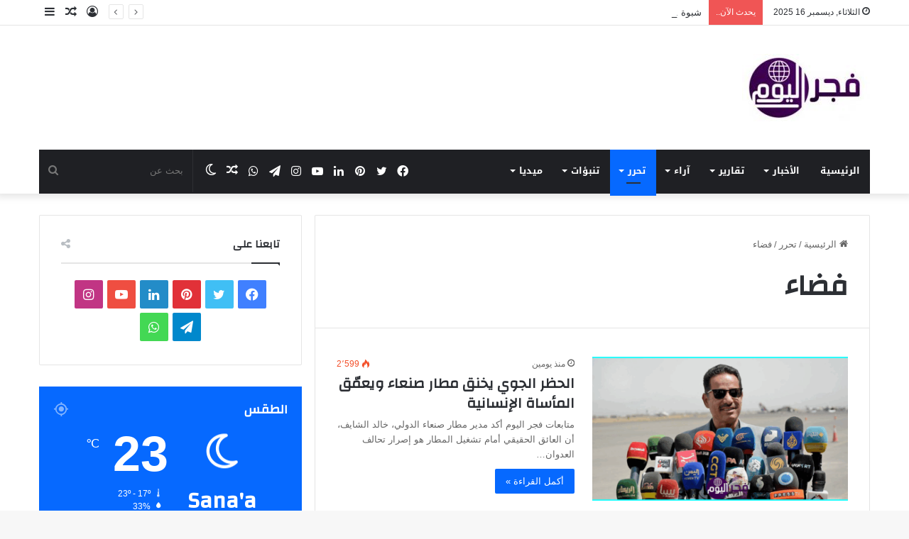

--- FILE ---
content_type: text/html; charset=UTF-8
request_url: https://fjralyom.com/category/liberation/space/
body_size: 31022
content:
<!DOCTYPE html> <html dir="rtl" lang="ar" prefix="og: https://ogp.me/ns#" data-skin="light"> <head> <meta charset="UTF-8"/> <link rel="profile" href="//gmpg.org/xfn/11"/> <title>فضاء - أخبار فجر اليوم</title> <script type="text/javascript">//<![CDATA[
window.JetpackScriptData={"site":{"icon":"https://i0.wp.com/fjralyom.com/wp-content/uploads/2021/09/cropped-logo-e1630892207969.jpeg?w=64\u0026ssl=1","title":"أخبار فجر اليوم","host":"unknown","is_wpcom_platform":false}};
//]]></script> <meta http-equiv='x-dns-prefetch-control' content='on'> <link rel='dns-prefetch' href="//cdnjs.cloudflare.com/"/> <link rel='dns-prefetch' href="//ajax.googleapis.com/"/> <link rel='dns-prefetch' href="//fonts.googleapis.com/"/> <link rel='dns-prefetch' href="//fonts.gstatic.com/"/> <link rel='dns-prefetch' href="//s.gravatar.com/"/> <link rel='dns-prefetch' href="//www.google-analytics.com/"/> <link rel='preload' as='script' href="//ajax.googleapis.com/ajax/libs/webfont/1/webfont.js"> <style>img:is([sizes="auto" i], [sizes^="auto," i]) {contain-intrinsic-size:3000px 1500px}</style> <meta name="robots" content="max-image-preview:large"/> <link rel="canonical" href="https://fjralyom.com/category/liberation/space/"/> <link rel="next" href="page/2/"/> <meta name="generator" content="All in One SEO (AIOSEO) 4.8.2"/> <script type="application/ld+json" class="aioseo-schema">
			{"@context":"https:\/\/schema.org","@graph":[{"@type":"BreadcrumbList","@id":"https:\/\/fjralyom.com\/category\/liberation\/space\/#breadcrumblist","itemListElement":[{"@type":"ListItem","@id":"https:\/\/fjralyom.com\/#listItem","position":1,"name":"\u0627\u0644\u0631\u0626\u064a\u0633\u064a\u0629","item":"https:\/\/fjralyom.com\/","nextItem":{"@type":"ListItem","@id":"https:\/\/fjralyom.com\/category\/liberation\/#listItem","name":"\u062a\u062d\u0631\u0631"}},{"@type":"ListItem","@id":"https:\/\/fjralyom.com\/category\/liberation\/#listItem","position":2,"name":"\u062a\u062d\u0631\u0631","item":"https:\/\/fjralyom.com\/category\/liberation\/","nextItem":{"@type":"ListItem","@id":"https:\/\/fjralyom.com\/category\/liberation\/space\/#listItem","name":"\u0641\u0636\u0627\u0621"},"previousItem":{"@type":"ListItem","@id":"https:\/\/fjralyom.com\/#listItem","name":"\u0627\u0644\u0631\u0626\u064a\u0633\u064a\u0629"}},{"@type":"ListItem","@id":"https:\/\/fjralyom.com\/category\/liberation\/space\/#listItem","position":3,"name":"\u0641\u0636\u0627\u0621","previousItem":{"@type":"ListItem","@id":"https:\/\/fjralyom.com\/category\/liberation\/#listItem","name":"\u062a\u062d\u0631\u0631"}}]},{"@type":"CollectionPage","@id":"https:\/\/fjralyom.com\/category\/liberation\/space\/#collectionpage","url":"https:\/\/fjralyom.com\/category\/liberation\/space\/","name":"\u0641\u0636\u0627\u0621 - \u0623\u062e\u0628\u0627\u0631 \u0641\u062c\u0631 \u0627\u0644\u064a\u0648\u0645","inLanguage":"ar","isPartOf":{"@id":"https:\/\/fjralyom.com\/#website"},"breadcrumb":{"@id":"https:\/\/fjralyom.com\/category\/liberation\/space\/#breadcrumblist"}},{"@type":"WebSite","@id":"https:\/\/fjralyom.com\/#website","url":"https:\/\/fjralyom.com\/","name":"\u0623\u062e\u0628\u0627\u0631 \u0641\u062c\u0631 \u0627\u0644\u064a\u0648\u0645","description":"\u0642\u0646\u0627\u0629\u064c \u064a\u0645\u0646\u064a\u0629\u064c \u0645\u062a\u0646\u0648\u0639\u0629\u064c \u062a\u062a\u0646\u0627\u0648\u0644\u064f \u0642\u0636\u0627\u064a\u0627 \u0627\u0644\u064a\u0645\u0646","inLanguage":"ar","publisher":{"@id":"https:\/\/fjralyom.com\/#person"}}]}
		</script> <link rel='dns-prefetch' href="//fonts.googleapis.com/"/> <link rel="alternate" type="application/rss+xml" title="أخبار فجر اليوم &laquo; الخلاصة" href="/feed/"/> <link rel="alternate" type="application/rss+xml" title="أخبار فجر اليوم &laquo; خلاصة التعليقات" href="/comments/feed/"/> <script type="text/javascript">try{if("undefined"!=typeof localStorage){var tieSkin=localStorage.getItem("tie-skin"),html=document.getElementsByTagName("html")[0].classList,htmlSkin="light";if(html.contains("dark-skin")&&(htmlSkin="dark"),null!=tieSkin&&tieSkin!=htmlSkin){html.add("tie-skin-inverted");var tieSkinInverted=!0}"dark"==tieSkin?html.add("dark-skin"):"light"==tieSkin&&html.remove("dark-skin")}}catch(t){console.log(t)}</script> <link rel="alternate" type="application/rss+xml" title="أخبار فجر اليوم &laquo; فضاء خلاصة التصنيف" href="feed/"/> <style type="text/css">:root{--main-nav-background:#1f2024;--main-nav-secondry-background:rgba(0,0,0,.2);--main-nav-primary-color:#08f;--main-nav-contrast-primary-color:#fff;--main-nav-text-color:#fff;--main-nav-secondry-text-color:rgba(225,255,255,.5);--main-nav-main-border-color:rgba(255,255,255,.07);--main-nav-secondry-border-color:rgba(255,255,255,.04)}</style> <meta name="viewport" content="width=device-width, initial-scale=1.0"/> <script src="//www.googletagmanager.com/gtag/js?id=G-6R5EV1PE01" data-cfasync="false" data-wpfc-render="false" type="text/javascript" async></script> <script data-cfasync="false" data-wpfc-render="false" type="text/javascript">var mi_version='9.6.1';var mi_track_user=true;var mi_no_track_reason='';var MonsterInsightsDefaultLocations={"page_location":"https:\/\/fjralyom.com\/category\/liberation\/space\/"};if(typeof MonsterInsightsPrivacyGuardFilter==='function'){var MonsterInsightsLocations=(typeof MonsterInsightsExcludeQuery==='object')?MonsterInsightsPrivacyGuardFilter(MonsterInsightsExcludeQuery):MonsterInsightsPrivacyGuardFilter(MonsterInsightsDefaultLocations);}else{var MonsterInsightsLocations=(typeof MonsterInsightsExcludeQuery==='object')?MonsterInsightsExcludeQuery:MonsterInsightsDefaultLocations;}var disableStrs=['ga-disable-G-6R5EV1PE01',];function __gtagTrackerIsOptedOut(){for(var index=0;index<disableStrs.length;index++){if(document.cookie.indexOf(disableStrs[index]+'=true')>-1){return true;}}return false;}if(__gtagTrackerIsOptedOut()){for(var index=0;index<disableStrs.length;index++){window[disableStrs[index]]=true;}}function __gtagTrackerOptout(){for(var index=0;index<disableStrs.length;index++){document.cookie=disableStrs[index]+'=true; expires=Thu, 31 Dec 2099 23:59:59 UTC; path=/';window[disableStrs[index]]=true;}}if('undefined'===typeof gaOptout){function gaOptout(){__gtagTrackerOptout();}}window.dataLayer=window.dataLayer||[];window.MonsterInsightsDualTracker={helpers:{},trackers:{},};if(mi_track_user){function __gtagDataLayer(){dataLayer.push(arguments);}function __gtagTracker(type,name,parameters){if(!parameters){parameters={};}if(parameters.send_to){__gtagDataLayer.apply(null,arguments);return;}if(type==='event'){parameters.send_to=monsterinsights_frontend.v4_id;var hookName=name;if(typeof parameters['event_category']!=='undefined'){hookName=parameters['event_category']+':'+name;}if(typeof MonsterInsightsDualTracker.trackers[hookName]!=='undefined'){MonsterInsightsDualTracker.trackers[hookName](parameters);}else{__gtagDataLayer('event',name,parameters);}}else{__gtagDataLayer.apply(null,arguments);}}__gtagTracker('js',new Date());__gtagTracker('set',{'developer_id.dZGIzZG':true,});if(MonsterInsightsLocations.page_location){__gtagTracker('set',MonsterInsightsLocations);}__gtagTracker('config','G-6R5EV1PE01',{"forceSSL":"true","link_attribution":"true"});window.gtag=__gtagTracker;(function(){var noopfn=function(){return null;};var newtracker=function(){return new Tracker();};var Tracker=function(){return null;};var p=Tracker.prototype;p.get=noopfn;p.set=noopfn;p.send=function(){var args=Array.prototype.slice.call(arguments);args.unshift('send');__gaTracker.apply(null,args);};var __gaTracker=function(){var len=arguments.length;if(len===0){return;}var f=arguments[len-1];if(typeof f!=='object'||f===null||typeof f.hitCallback!=='function'){if('send'===arguments[0]){var hitConverted,hitObject=false,action;if('event'===arguments[1]){if('undefined'!==typeof arguments[3]){hitObject={'eventAction':arguments[3],'eventCategory':arguments[2],'eventLabel':arguments[4],'value':arguments[5]?arguments[5]:1,}}}if('pageview'===arguments[1]){if('undefined'!==typeof arguments[2]){hitObject={'eventAction':'page_view','page_path':arguments[2],}}}if(typeof arguments[2]==='object'){hitObject=arguments[2];}if(typeof arguments[5]==='object'){Object.assign(hitObject,arguments[5]);}if('undefined'!==typeof arguments[1].hitType){hitObject=arguments[1];if('pageview'===hitObject.hitType){hitObject.eventAction='page_view';}}if(hitObject){action='timing'===arguments[1].hitType?'timing_complete':hitObject.eventAction;hitConverted=mapArgs(hitObject);__gtagTracker('event',action,hitConverted);}}return;}function mapArgs(args){var arg,hit={};var gaMap={'eventCategory':'event_category','eventAction':'event_action','eventLabel':'event_label','eventValue':'event_value','nonInteraction':'non_interaction','timingCategory':'event_category','timingVar':'name','timingValue':'value','timingLabel':'event_label','page':'page_path','location':'page_location','title':'page_title','referrer':'page_referrer',};for(arg in args){if(!(!args.hasOwnProperty(arg)||!gaMap.hasOwnProperty(arg))){hit[gaMap[arg]]=args[arg];}else{hit[arg]=args[arg];}}return hit;}try{f.hitCallback();}catch(ex){}};__gaTracker.create=newtracker;__gaTracker.getByName=newtracker;__gaTracker.getAll=function(){return[];};__gaTracker.remove=noopfn;__gaTracker.loaded=true;window['__gaTracker']=__gaTracker;})();}else{console.log("");(function(){function __gtagTracker(){return null;}window['__gtagTracker']=__gtagTracker;window['gtag']=__gtagTracker;})();}</script> <script type="text/javascript">//<![CDATA[
window._wpemojiSettings={"baseUrl":"https:\/\/s.w.org\/images\/core\/emoji\/15.1.0\/72x72\/","ext":".png","svgUrl":"https:\/\/s.w.org\/images\/core\/emoji\/15.1.0\/svg\/","svgExt":".svg","source":{"concatemoji":"https:\/\/fjralyom.com\/wp-includes\/js\/wp-emoji-release.min.js?ver=6.8.1"}};!function(i,n){var o,s,e;function c(e){try{var t={supportTests:e,timestamp:(new Date).valueOf()};sessionStorage.setItem(o,JSON.stringify(t))}catch(e){}}function p(e,t,n){e.clearRect(0,0,e.canvas.width,e.canvas.height),e.fillText(t,0,0);var t=new Uint32Array(e.getImageData(0,0,e.canvas.width,e.canvas.height).data),r=(e.clearRect(0,0,e.canvas.width,e.canvas.height),e.fillText(n,0,0),new Uint32Array(e.getImageData(0,0,e.canvas.width,e.canvas.height).data));return t.every(function(e,t){return e===r[t]})}function u(e,t,n){switch(t){case"flag":return n(e,"\ud83c\udff3\ufe0f\u200d\u26a7\ufe0f","\ud83c\udff3\ufe0f\u200b\u26a7\ufe0f")?!1:!n(e,"\ud83c\uddfa\ud83c\uddf3","\ud83c\uddfa\u200b\ud83c\uddf3")&&!n(e,"\ud83c\udff4\udb40\udc67\udb40\udc62\udb40\udc65\udb40\udc6e\udb40\udc67\udb40\udc7f","\ud83c\udff4\u200b\udb40\udc67\u200b\udb40\udc62\u200b\udb40\udc65\u200b\udb40\udc6e\u200b\udb40\udc67\u200b\udb40\udc7f");case"emoji":return!n(e,"\ud83d\udc26\u200d\ud83d\udd25","\ud83d\udc26\u200b\ud83d\udd25")}return!1}function f(e,t,n){var r="undefined"!=typeof WorkerGlobalScope&&self instanceof WorkerGlobalScope?new OffscreenCanvas(300,150):i.createElement("canvas"),a=r.getContext("2d",{willReadFrequently:!0}),o=(a.textBaseline="top",a.font="600 32px Arial",{});return e.forEach(function(e){o[e]=t(a,e,n)}),o}function t(e){var t=i.createElement("script");t.src=e,t.defer=!0,i.head.appendChild(t)}"undefined"!=typeof Promise&&(o="wpEmojiSettingsSupports",s=["flag","emoji"],n.supports={everything:!0,everythingExceptFlag:!0},e=new Promise(function(e){i.addEventListener("DOMContentLoaded",e,{once:!0})}),new Promise(function(t){var n=function(){try{var e=JSON.parse(sessionStorage.getItem(o));if("object"==typeof e&&"number"==typeof e.timestamp&&(new Date).valueOf()<e.timestamp+604800&&"object"==typeof e.supportTests)return e.supportTests}catch(e){}return null}();if(!n){if("undefined"!=typeof Worker&&"undefined"!=typeof OffscreenCanvas&&"undefined"!=typeof URL&&URL.createObjectURL&&"undefined"!=typeof Blob)try{var e="postMessage("+f.toString()+"("+[JSON.stringify(s),u.toString(),p.toString()].join(",")+"));",r=new Blob([e],{type:"text/javascript"}),a=new Worker(URL.createObjectURL(r),{name:"wpTestEmojiSupports"});return void(a.onmessage=function(e){c(n=e.data),a.terminate(),t(n)})}catch(e){}c(n=f(s,u,p))}t(n)}).then(function(e){for(var t in e)n.supports[t]=e[t],n.supports.everything=n.supports.everything&&n.supports[t],"flag"!==t&&(n.supports.everythingExceptFlag=n.supports.everythingExceptFlag&&n.supports[t]);n.supports.everythingExceptFlag=n.supports.everythingExceptFlag&&!n.supports.flag,n.DOMReady=!1,n.readyCallback=function(){n.DOMReady=!0}}).then(function(){return e}).then(function(){var e;n.supports.everything||(n.readyCallback(),(e=n.source||{}).concatemoji?t(e.concatemoji):e.wpemoji&&e.twemoji&&(t(e.twemoji),t(e.wpemoji)))}))}((window,document),window._wpemojiSettings);
//]]></script> <link rel='stylesheet' id='notosanskufiarabic-css' href="//fonts.googleapis.com/earlyaccess/notosanskufiarabic?ver=6.8.1" type='text/css' media='all'/> <style id='wp-emoji-styles-inline-css' type='text/css'>img.wp-smiley,img.emoji{display:inline!important;border:none!important;box-shadow:none!important;height:1em!important;width:1em!important;margin:0 .07em!important;vertical-align:-.1em!important;background:none!important;padding:0!important}</style> <style id='global-styles-inline-css' type='text/css'>:root{--wp--preset--aspect-ratio--square:1;--wp--preset--aspect-ratio--4-3: 4/3;--wp--preset--aspect-ratio--3-4: 3/4;--wp--preset--aspect-ratio--3-2: 3/2;--wp--preset--aspect-ratio--2-3: 2/3;--wp--preset--aspect-ratio--16-9: 16/9;--wp--preset--aspect-ratio--9-16: 9/16;--wp--preset--color--black:#000;--wp--preset--color--cyan-bluish-gray:#abb8c3;--wp--preset--color--white:#fff;--wp--preset--color--pale-pink:#f78da7;--wp--preset--color--vivid-red:#cf2e2e;--wp--preset--color--luminous-vivid-orange:#ff6900;--wp--preset--color--luminous-vivid-amber:#fcb900;--wp--preset--color--light-green-cyan:#7bdcb5;--wp--preset--color--vivid-green-cyan:#00d084;--wp--preset--color--pale-cyan-blue:#8ed1fc;--wp--preset--color--vivid-cyan-blue:#0693e3;--wp--preset--color--vivid-purple:#9b51e0;--wp--preset--gradient--vivid-cyan-blue-to-vivid-purple:linear-gradient(135deg,rgba(6,147,227,1) 0%,#9b51e0 100%);--wp--preset--gradient--light-green-cyan-to-vivid-green-cyan:linear-gradient(135deg,#7adcb4 0%,#00d082 100%);--wp--preset--gradient--luminous-vivid-amber-to-luminous-vivid-orange:linear-gradient(135deg,rgba(252,185,0,1) 0%,rgba(255,105,0,1) 100%);--wp--preset--gradient--luminous-vivid-orange-to-vivid-red:linear-gradient(135deg,rgba(255,105,0,1) 0%,#cf2e2e 100%);--wp--preset--gradient--very-light-gray-to-cyan-bluish-gray:linear-gradient(135deg,#eee 0%,#a9b8c3 100%);--wp--preset--gradient--cool-to-warm-spectrum:linear-gradient(135deg,#4aeadc 0%,#9778d1 20%,#cf2aba 40%,#ee2c82 60%,#fb6962 80%,#fef84c 100%);--wp--preset--gradient--blush-light-purple:linear-gradient(135deg,#ffceec 0%,#9896f0 100%);--wp--preset--gradient--blush-bordeaux:linear-gradient(135deg,#fecda5 0%,#fe2d2d 50%,#6b003e 100%);--wp--preset--gradient--luminous-dusk:linear-gradient(135deg,#ffcb70 0%,#c751c0 50%,#4158d0 100%);--wp--preset--gradient--pale-ocean:linear-gradient(135deg,#fff5cb 0%,#b6e3d4 50%,#33a7b5 100%);--wp--preset--gradient--electric-grass:linear-gradient(135deg,#caf880 0%,#71ce7e 100%);--wp--preset--gradient--midnight:linear-gradient(135deg,#020381 0%,#2874fc 100%);--wp--preset--font-size--small:13px;--wp--preset--font-size--medium:20px;--wp--preset--font-size--large:36px;--wp--preset--font-size--x-large:42px;--wp--preset--spacing--20:.44rem;--wp--preset--spacing--30:.67rem;--wp--preset--spacing--40:1rem;--wp--preset--spacing--50:1.5rem;--wp--preset--spacing--60:2.25rem;--wp--preset--spacing--70:3.38rem;--wp--preset--spacing--80:5.06rem;--wp--preset--shadow--natural:6px 6px 9px rgba(0,0,0,.2);--wp--preset--shadow--deep:12px 12px 50px rgba(0,0,0,.4);--wp--preset--shadow--sharp:6px 6px 0 rgba(0,0,0,.2);--wp--preset--shadow--outlined:6px 6px 0 -3px rgba(255,255,255,1) , 6px 6px rgba(0,0,0,1);--wp--preset--shadow--crisp:6px 6px 0 rgba(0,0,0,1)}:where(.is-layout-flex){gap:.5em}:where(.is-layout-grid){gap:.5em}body .is-layout-flex{display:flex}.is-layout-flex{flex-wrap:wrap;align-items:center}.is-layout-flex > :is(*, div){margin:0}body .is-layout-grid{display:grid}.is-layout-grid > :is(*, div){margin:0}:where(.wp-block-columns.is-layout-flex){gap:2em}:where(.wp-block-columns.is-layout-grid){gap:2em}:where(.wp-block-post-template.is-layout-flex){gap:1.25em}:where(.wp-block-post-template.is-layout-grid){gap:1.25em}.has-black-color{color:var(--wp--preset--color--black)!important}.has-cyan-bluish-gray-color{color:var(--wp--preset--color--cyan-bluish-gray)!important}.has-white-color{color:var(--wp--preset--color--white)!important}.has-pale-pink-color{color:var(--wp--preset--color--pale-pink)!important}.has-vivid-red-color{color:var(--wp--preset--color--vivid-red)!important}.has-luminous-vivid-orange-color{color:var(--wp--preset--color--luminous-vivid-orange)!important}.has-luminous-vivid-amber-color{color:var(--wp--preset--color--luminous-vivid-amber)!important}.has-light-green-cyan-color{color:var(--wp--preset--color--light-green-cyan)!important}.has-vivid-green-cyan-color{color:var(--wp--preset--color--vivid-green-cyan)!important}.has-pale-cyan-blue-color{color:var(--wp--preset--color--pale-cyan-blue)!important}.has-vivid-cyan-blue-color{color:var(--wp--preset--color--vivid-cyan-blue)!important}.has-vivid-purple-color{color:var(--wp--preset--color--vivid-purple)!important}.has-black-background-color{background-color:var(--wp--preset--color--black)!important}.has-cyan-bluish-gray-background-color{background-color:var(--wp--preset--color--cyan-bluish-gray)!important}.has-white-background-color{background-color:var(--wp--preset--color--white)!important}.has-pale-pink-background-color{background-color:var(--wp--preset--color--pale-pink)!important}.has-vivid-red-background-color{background-color:var(--wp--preset--color--vivid-red)!important}.has-luminous-vivid-orange-background-color{background-color:var(--wp--preset--color--luminous-vivid-orange)!important}.has-luminous-vivid-amber-background-color{background-color:var(--wp--preset--color--luminous-vivid-amber)!important}.has-light-green-cyan-background-color{background-color:var(--wp--preset--color--light-green-cyan)!important}.has-vivid-green-cyan-background-color{background-color:var(--wp--preset--color--vivid-green-cyan)!important}.has-pale-cyan-blue-background-color{background-color:var(--wp--preset--color--pale-cyan-blue)!important}.has-vivid-cyan-blue-background-color{background-color:var(--wp--preset--color--vivid-cyan-blue)!important}.has-vivid-purple-background-color{background-color:var(--wp--preset--color--vivid-purple)!important}.has-black-border-color{border-color:var(--wp--preset--color--black)!important}.has-cyan-bluish-gray-border-color{border-color:var(--wp--preset--color--cyan-bluish-gray)!important}.has-white-border-color{border-color:var(--wp--preset--color--white)!important}.has-pale-pink-border-color{border-color:var(--wp--preset--color--pale-pink)!important}.has-vivid-red-border-color{border-color:var(--wp--preset--color--vivid-red)!important}.has-luminous-vivid-orange-border-color{border-color:var(--wp--preset--color--luminous-vivid-orange)!important}.has-luminous-vivid-amber-border-color{border-color:var(--wp--preset--color--luminous-vivid-amber)!important}.has-light-green-cyan-border-color{border-color:var(--wp--preset--color--light-green-cyan)!important}.has-vivid-green-cyan-border-color{border-color:var(--wp--preset--color--vivid-green-cyan)!important}.has-pale-cyan-blue-border-color{border-color:var(--wp--preset--color--pale-cyan-blue)!important}.has-vivid-cyan-blue-border-color{border-color:var(--wp--preset--color--vivid-cyan-blue)!important}.has-vivid-purple-border-color{border-color:var(--wp--preset--color--vivid-purple)!important}.has-vivid-cyan-blue-to-vivid-purple-gradient-background{background:var(--wp--preset--gradient--vivid-cyan-blue-to-vivid-purple)!important}.has-light-green-cyan-to-vivid-green-cyan-gradient-background{background:var(--wp--preset--gradient--light-green-cyan-to-vivid-green-cyan)!important}.has-luminous-vivid-amber-to-luminous-vivid-orange-gradient-background{background:var(--wp--preset--gradient--luminous-vivid-amber-to-luminous-vivid-orange)!important}.has-luminous-vivid-orange-to-vivid-red-gradient-background{background:var(--wp--preset--gradient--luminous-vivid-orange-to-vivid-red)!important}.has-very-light-gray-to-cyan-bluish-gray-gradient-background{background:var(--wp--preset--gradient--very-light-gray-to-cyan-bluish-gray)!important}.has-cool-to-warm-spectrum-gradient-background{background:var(--wp--preset--gradient--cool-to-warm-spectrum)!important}.has-blush-light-purple-gradient-background{background:var(--wp--preset--gradient--blush-light-purple)!important}.has-blush-bordeaux-gradient-background{background:var(--wp--preset--gradient--blush-bordeaux)!important}.has-luminous-dusk-gradient-background{background:var(--wp--preset--gradient--luminous-dusk)!important}.has-pale-ocean-gradient-background{background:var(--wp--preset--gradient--pale-ocean)!important}.has-electric-grass-gradient-background{background:var(--wp--preset--gradient--electric-grass)!important}.has-midnight-gradient-background{background:var(--wp--preset--gradient--midnight)!important}.has-small-font-size{font-size:var(--wp--preset--font-size--small)!important}.has-medium-font-size{font-size:var(--wp--preset--font-size--medium)!important}.has-large-font-size{font-size:var(--wp--preset--font-size--large)!important}.has-x-large-font-size{font-size:var(--wp--preset--font-size--x-large)!important}:where(.wp-block-post-template.is-layout-flex){gap:1.25em}:where(.wp-block-post-template.is-layout-grid){gap:1.25em}:where(.wp-block-columns.is-layout-flex){gap:2em}:where(.wp-block-columns.is-layout-grid){gap:2em}:root :where(.wp-block-pullquote){font-size:1.5em;line-height:1.6}</style> <link rel='stylesheet' id='tie-css-base-css' href="/wp-content/themes/jannah/assets/css/A.base.min.css,qver=6.3.0.pagespeed.cf.Tn2ScJIIR8.css" type='text/css' media='all'/> <link rel='stylesheet' id='tie-css-styles-css' href="/wp-content/themes/jannah/assets/css/style.min.css?ver=6.3.0" type='text/css' media='all'/> <link rel='stylesheet' id='tie-css-widgets-css' href="/wp-content/themes/jannah/assets/css/A.widgets.min.css,qver=6.3.0.pagespeed.cf.fJ4hxzT0Sx.css" type='text/css' media='all'/> <link rel='stylesheet' id='tie-css-helpers-css' href="/wp-content/themes/jannah/assets/css/A.helpers.min.css,qver=6.3.0.pagespeed.cf.VAQQCDXQDe.css" type='text/css' media='all'/> <link rel='stylesheet' id='tie-fontawesome5-css' href="/wp-content/themes/jannah/assets/css/A.fontawesome.css,qver=6.3.0.pagespeed.cf.UK8i6ns_Dj.css" type='text/css' media='all'/> <link rel='stylesheet' id='tie-css-ilightbox-css' href="/wp-content/themes/jannah/assets/ilightbox/dark-skin/skin.css?ver=6.3.0" type='text/css' media='all'/> <link rel='stylesheet' id='tie-css-shortcodes-css' href="/wp-content/themes/jannah/assets/css/plugins/A.shortcodes.min.css,qver=6.3.0.pagespeed.cf.fLYwN5kkMR.css" type='text/css' media='all'/> <style id='tie-css-shortcodes-inline-css' type='text/css'>.wf-active .logo-text,.wf-active h1,.wf-active h2,.wf-active h3,.wf-active h4,.wf-active h5,.wf-active h6,.wf-active .the-subtitle{font-family:'Changa'}#main-nav .main-menu>ul>li>a{font-family:Noto\ Sans\ Kufi\ Arabic}html #tie-wrapper .mag-box.big-post-left-box li:not(:first-child) .post-title,html #tie-wrapper .mag-box.big-post-top-box li:not(:first-child) .post-title,html #tie-wrapper .mag-box.half-box li:not(:first-child) .post-title,html #tie-wrapper .mag-box.big-thumb-left-box li:not(:first-child) .post-title,html #tie-wrapper .mag-box.scrolling-box .slide .post-title,html #tie-wrapper .mag-box.miscellaneous-box li:not(:first-child) .post-title{font-weight:500}html .tie-cat-41,html .tie-cat-item-41>span{background-color:#e67e22!important;color:#fff!important}html .tie-cat-41:after{border-top-color:#e67e22!important}html .tie-cat-41:hover{background-color:#c86004!important}html .tie-cat-41:hover:after{border-top-color:#c86004!important}html .tie-cat-43,html .tie-cat-item-43>span{background-color:#2ecc71!important;color:#fff!important}html .tie-cat-43:after{border-top-color:#2ecc71!important}html .tie-cat-43:hover{background-color:#10ae53!important}html .tie-cat-43:hover:after{border-top-color:#10ae53!important}html .tie-cat-44,html .tie-cat-item-44>span{background-color:#9b59b6!important;color:#fff!important}html .tie-cat-44:after{border-top-color:#9b59b6!important}html .tie-cat-44:hover{background-color:#7d3b98!important}html .tie-cat-44:hover:after{border-top-color:#7d3b98!important}html .tie-cat-45,html .tie-cat-item-45>span{background-color:#34495e!important;color:#fff!important}html .tie-cat-45:after{border-top-color:#34495e!important}html .tie-cat-45:hover{background-color:#162b40!important}html .tie-cat-45:hover:after{border-top-color:#162b40!important}html .tie-cat-46,html .tie-cat-item-46>span{background-color:#795548!important;color:#fff!important}html .tie-cat-46:after{border-top-color:#795548!important}html .tie-cat-46:hover{background-color:#5b372a!important}html .tie-cat-46:hover:after{border-top-color:#5b372a!important}html .tie-cat-47,html .tie-cat-item-47>span{background-color:#4caf50!important;color:#fff!important}html .tie-cat-47:after{border-top-color:#4caf50!important}html .tie-cat-47:hover{background-color:#2e9132!important}html .tie-cat-47:hover:after{border-top-color:#2e9132!important}@media (max-width:1250px){html .share-buttons-sticky{display:none}}@media (max-width:991px){html .side-aside.dark-skin{background:#2f88d6;background:-webkit-linear-gradient(135deg,#5933a2,#2f88d6);background:-moz-linear-gradient(135deg,#5933a2,#2f88d6);background:-o-linear-gradient(135deg,#5933a2,#2f88d6);background:linear-gradient(135deg,#2f88d6,#5933a2)}}html .tie-insta-header{margin-bottom:15px}html .tie-insta-avatar a{width:70px;height:70px;display:block;position:relative;float:left;margin-right:15px;margin-bottom:15px}html .tie-insta-avatar a:before{content:"";position:absolute;width: calc(100% + 6px);height: calc(100% + 6px);left:-3px;top:-3px;border-radius:50%;background:#d6249f;background:radial-gradient(circle at 30% 107%,#fdf497 0%,#fdf497 5%,#fd5949 45%,#d6249f 60%,#285aeb 90%)}html .tie-insta-avatar a:after{position:absolute;content:"";width: calc(100% + 3px);height: calc(100% + 3px);left:-2px;top:-2px;border-radius:50%;background:#fff}html .dark-skin .tie-insta-avatar a:after{background:#27292d}html .tie-insta-avatar img{border-radius:50%;position:relative;z-index:2;transition:all .25s}html .tie-insta-avatar img:hover{box-shadow:0 0 15px 0 #6b54c6}html .tie-insta-info{font-size:1.3em;font-weight:bold;margin-bottom:5px}</style> <script type="text/javascript" src="https://fjralyom.com/wp-content/plugins/google-analytics-for-wordpress/assets/js/frontend-gtag.min.js,qver=9.6.1.pagespeed.jm.V1t6fbKlas.js" id="monsterinsights-frontend-script-js" async="async" data-wp-strategy="async"></script> <script data-cfasync="false" data-wpfc-render="false" type="text/javascript" id='monsterinsights-frontend-script-js-extra'>//<![CDATA[
var monsterinsights_frontend={"js_events_tracking":"true","download_extensions":"doc,pdf,ppt,zip,xls,docx,pptx,xlsx","inbound_paths":"[{\"path\":\"\\\/go\\\/\",\"label\":\"affiliate\"},{\"path\":\"\\\/recommend\\\/\",\"label\":\"affiliate\"}]","home_url":"https:\/\/fjralyom.com","hash_tracking":"false","v4_id":"G-6R5EV1PE01"};
//]]></script> <script type="text/javascript" src="https://fjralyom.com/wp-includes/js/jquery/jquery.min.js,qver=3.7.1.pagespeed.jm.PoWN7KAtLT.js" id="jquery-core-js"></script> <link rel="https://api.w.org/" href="/wp-json/"/><link rel="alternate" title="JSON" type="application/json" href="/wp-json/wp/v2/categories/64"/><link rel="EditURI" type="application/rsd+xml" title="RSD" href="/xmlrpc.php?rsd"/> <link rel="stylesheet" href="/wp-content/themes/jannah/A.rtl.css.pagespeed.cf.1yf3JFG1nP.css" type="text/css" media="screen"/><meta name="generator" content="WordPress 6.8.1"/> <script type='text/javascript'>//<![CDATA[
var taqyeem={"ajaxurl":"https://fjralyom.com/wp-admin/admin-ajax.php","your_rating":"تقييمك:"};
//]]></script> <meta name="description" content="قناةٌ يمنيةٌ متنوعةٌ تتناولُ قضايا اليمن"/><meta http-equiv="X-UA-Compatible" content="IE=edge"><script async src="https://pagead2.googlesyndication.com/pagead/js/adsbygoogle.js?client=ca-pub-5336226808972666" crossorigin="anonymous"></script> <script async custom-element="amp-auto-ads" src="https://cdn.ampproject.org/v0/amp-auto-ads-0.1.js"></script> <link rel="icon" href="/wp-content/uploads/2021/09/xcropped-logo-e1630892207969-32x32.jpeg.pagespeed.ic.4yChK8loFs.webp" sizes="32x32"/> <link rel="icon" href="/wp-content/uploads/2021/09/xcropped-logo-e1630892207969-192x192.jpeg.pagespeed.ic.qZSDecqd2m.webp" sizes="192x192"/> <link rel="apple-touch-icon" href="/wp-content/uploads/2021/09/xcropped-logo-e1630892207969-180x180.jpeg.pagespeed.ic.4Vo5dgsCo6.webp"/> <meta name="msapplication-TileImage" content="https://fjralyom.com/wp-content/uploads/2021/09/cropped-logo-e1630892207969-270x270.jpeg"/> <meta name="google-adsense-account" content="ca-pub-8226369729492626"> <script async src="https://pagead2.googlesyndication.com/pagead/js/adsbygoogle.js?client=ca-pub-8226369729492626" crossorigin="anonymous"></script> </head> <body id="tie-body" class="rtl archive category category-space category-64 wp-theme-jannah tie-no-js wrapper-has-shadow block-head-1 magazine1 is-thumb-overlay-disabled is-desktop is-header-layout-3 has-header-ad has-header-below-ad sidebar-left has-sidebar hide_banner_header hide_banner_below_header"> <amp-auto-ads type="adsense" data-ad-client="ca-pub-5336226808972666"> </amp-auto-ads> <div class="background-overlay"> <div id="tie-container" class="site tie-container"> <div id="tie-wrapper"> <div class="stream-item stream-item-above-header"><div class="stream-item-size"><script async src="https://pagead2.googlesyndication.com/pagead/js/adsbygoogle.js?client=ca-pub-5336226808972666" crossorigin="anonymous"></script></div></div> <header id="theme-header" class="theme-header header-layout-3 main-nav-dark main-nav-default-dark main-nav-below main-nav-boxed has-stream-item top-nav-active top-nav-light top-nav-default-light top-nav-above has-shadow has-normal-width-logo mobile-header-default"> <nav id="top-nav" class="has-date-breaking-components top-nav header-nav has-breaking-news" aria-label="الشريط العلوي"> <div class="container"> <div class="topbar-wrapper"> <div class="topbar-today-date tie-icon"> الثلاثاء, ديسمبر 16 2025 </div> <div class="tie-alignleft"> <div class="breaking controls-is-active"> <span class="breaking-title"> <span class="tie-icon-bolt breaking-icon" aria-hidden="true"></span> <span class="breaking-title-text"> يحدث الآن..</span> </span> <ul id="breaking-news-in-header" class="breaking-news" data-type="reveal" data-arrows="true"> <li class="news-item"> <a href="/%d9%85%d8%b7%d8%a7%d9%84%d8%a8%d8%a7%d8%aa-%d8%a8%d8%a5%d9%82%d8%a7%d9%84%d8%a9-%d9%88%d8%b2%d9%8a%d8%b1-%d8%af%d9%81%d8%a7%d8%b9-%d8%b9%d8%af%d9%86-%d8%a8%d8%aa%d9%87%d9%85%d8%a9-%d8%ae/">مطالبات بإقالة وزير دفاع عدن بتهمة “خيانة الشرف العسكري” وإسقاط معسكرات وإعدام ضباط بحضرموت</a> </li> <li class="news-item"> <a href="/%d8%aa%d8%ad%d8%b0%d9%8a%d8%b1-%d9%85%d9%86-%d8%a7%d9%86%d8%ae%d9%81%d8%a7%d8%b6-%d8%ad%d8%a7%d8%af-%d9%81%d9%8a-%d8%af%d8%b1%d8%ac%d8%a7%d8%aa-%d8%a7%d9%84%d8%ad%d8%b1%d8%a7%d8%b1%d8%a9-%d8%b9%d9%84/">تحذير من انخفاض حاد في درجات الحرارة على المرتفعات واضطرابات بحرية خلال الساعات القادمة</a> </li> <li class="news-item"> <a href="/%d8%b4%d8%a8%d9%88%d8%a9-%d8%b4%d8%ae%d8%b5-%d9%8a%d8%b5%d9%8a%d8%ad-%d8%a8%d8%a3%d8%b9%d9%84%d9%89-%d8%b5%d9%88%d8%aa%d9%87-%d8%a3%d9%86%d8%a7-%d9%85%d8%b8%d9%84%d9%88%d9%85-%d9%8a%d9%82%d8%aa/">شبوة .. شخص يصيح بأعلى صوته أنا مظلوم.. يقتل بيد خصومه بعيدا عن القضاء</a> </li> <li class="news-item"> <a href="/%d9%85%d9%88%d8%b8%d9%81%d9%88%d9%86-%d9%81%d9%8a-%d8%b9%d8%af%d9%86-%d9%8a%d9%87%d8%af%d8%af%d9%88%d9%86-%d8%a8%d8%a7%d9%84%d8%aa%d8%b5%d8%b9%d9%8a%d8%af-%d8%a7%d8%ad%d8%aa%d8%ac%d8%a7%d8%ac%d8%a7-2/">موظفون في عدن يهددون بالتصعيد احتجاجاً على إيقاف رواتبهم</a> </li> <li class="news-item"> <a href="/%d9%85%d9%88%d8%b8%d9%81%d9%88%d9%86-%d9%81%d9%8a-%d8%b9%d8%af%d9%86-%d9%8a%d9%87%d8%af%d8%af%d9%88%d9%86-%d8%a8%d8%a7%d9%84%d8%aa%d8%b5%d8%b9%d9%8a%d8%af-%d8%a7%d8%ad%d8%aa%d8%ac%d8%a7%d8%ac%d8%a7/">موظفون في عدن يهددون بالتصعيد احتجاجاً على إيقاف رواتبهم</a> </li> <li class="news-item"> <a href="/%d8%a7%d9%84%d8%ac%d9%8a%d8%b4-%d8%a7%d9%84%d9%84%d8%a8%d9%86%d8%a7%d9%86%d9%8a-%d9%8a%d8%b9%d8%aa%d9%82%d9%84-38-%d8%b3%d9%88%d8%b1%d9%8a%d8%a7-%d9%81%d9%8a-%d8%a7%d9%84%d8%a8%d9%82%d8%a7%d8%b9/">الجيش اللبناني يعتقل 38 سوريا في البقاع الغربي وبعلبك</a> </li> <li class="news-item"> <a href="/%d8%ba%d8%b2%d8%a9-%d9%88%d9%85%d8%a3%d8%b3%d8%a7%d8%a9-%d8%a5%d9%86%d8%b3%d8%a7%d9%86%d9%8a%d8%a9-%d8%aa%d8%aa%d9%81%d8%a7%d9%82%d9%85-%d9%85%d8%b9-%d8%a7%d8%b3%d8%aa%d9%85%d8%b1%d8%a7%d8%b1-%d8%a7/">غزة ومأساة إنسانية تتفاقم مع استمرار العدوان</a> </li> <li class="news-item"> <a href="/%d8%a7%d8%b3%d8%aa%d8%b4%d9%87%d8%a7%d8%af-%d9%81%d8%aa%d9%89-%d8%a8%d8%b1%d8%b5%d8%a7%d8%b5-%d8%a7%d9%84%d8%a7%d8%ad%d8%aa%d9%84%d8%a7%d9%84-%d9%81%d9%8a-%d8%a8%d9%8a%d8%aa-%d9%84%d8%ad%d9%85-%d8%a8/">استشهاد فتى برصاص الاحتلال في بيت لحم بالضفة الغربية</a> </li> <li class="news-item"> <a href="/%d8%b5%d9%86%d8%b9%d8%a7%d8%a1-%d8%aa%d9%86%d8%b3%d9%8a%d9%82-%d8%a5%d9%85%d8%a7%d8%b1%d8%a7%d8%aa%d9%8a-%d8%a5%d8%b3%d8%b1%d8%a7%d8%a6%d9%8a%d9%84%d9%8a-%d9%84%d8%a5%d8%b9%d8%a7%d8%af%d8%a9/">صنعاء: تنسيق إماراتي–إسرائيلي لإعادة تشكيل المشهد جنوب اليمن</a> </li> <li class="news-item"> <a href="/%d8%a5%d9%8a%d8%b1%d8%a7%d9%86-%d8%aa%d8%a4%d9%83%d8%af-%d8%b3%d9%8a%d8%a7%d8%af%d8%aa%d9%87%d8%a7-%d8%a7%d9%84%d9%83%d8%a7%d9%85%d9%84%d8%a9-%d8%b9%d9%84%d9%89-%d8%a7%d9%84%d8%ac%d8%b2%d8%b1-%d8%a7/">إيران تؤكد سيادتها الكاملة على الجزر الثلاث وتدين الادعاءات الإماراتية</a> </li> </ul> </div> </div> <div class="tie-alignright"> <ul class="components"> <li class="side-aside-nav-icon menu-item custom-menu-link"> <a href="#"> <span class="tie-icon-navicon" aria-hidden="true"></span> <span class="screen-reader-text">إضافة عمود جانبي</span> </a> </li> <li class="random-post-icon menu-item custom-menu-link"> <a href="?random-post=1" class="random-post" title="مقال عشوائي" rel="nofollow"> <span class="tie-icon-random" aria-hidden="true"></span> <span class="screen-reader-text">مقال عشوائي</span> </a> </li> <li class=" popup-login-icon menu-item custom-menu-link"> <a href="#" class="lgoin-btn tie-popup-trigger"> <span class="tie-icon-author" aria-hidden="true"></span> <span class="screen-reader-text">تسجيل الدخول</span> </a> </li> </ul> </div> </div> </div> </nav> <div class="container header-container"> <div class="tie-row logo-row"> <div class="logo-wrapper"> <div class="tie-col-md-4 logo-container clearfix"> <div id="mobile-header-components-area_1" class="mobile-header-components"><ul class="components"><li class="mobile-component_menu custom-menu-link"><a href="#" id="mobile-menu-icon"><span class="tie-mobile-menu-icon nav-icon is-layout-1"></span><span class="screen-reader-text">القائمة</span></a></li></ul></div> <div id="logo" class="image-logo"> <a title="أخبار فجر اليوم" href="/"> <picture class="tie-logo-default tie-logo-picture"> <source class="tie-logo-source-default tie-logo-source" srcset="https://fjralyom.com/wp-content/uploads/2021/09/logo-e1630892207969.jpeg"> <img class="tie-logo-img-default tie-logo-img" src="[data-uri]" alt="أخبار فجر اليوم" width="180" height="97" style="max-height:97px; width: auto;"/> </picture> </a> </div> <div id="mobile-header-components-area_2" class="mobile-header-components"><ul class="components"><li class="mobile-component_search custom-menu-link"> <a href="#" class="tie-search-trigger-mobile"> <span class="tie-icon-search tie-search-icon" aria-hidden="true"></span> <span class="screen-reader-text">بحث عن</span> </a> </li></ul></div> </div> </div> <div class="tie-col-md-8 stream-item stream-item-top-wrapper"><div class="stream-item-top"><div class="stream-item-size"><script async src="https://pagead2.googlesyndication.com/pagead/js/adsbygoogle.js?client=ca-pub-5336226808972666" crossorigin="anonymous"></script></div></div></div> </div> </div> <div class="main-nav-wrapper"> <nav id="main-nav" data-skin="search-in-main-nav" class="main-nav header-nav live-search-parent" aria-label="القائمة الرئيسية"> <div class="container"> <div class="main-menu-wrapper"> <div id="menu-components-wrap"> <div id="sticky-logo" class="image-logo"> <a title="أخبار فجر اليوم" href="/"> <picture class="tie-logo-default tie-logo-picture"> <source class="tie-logo-source-default tie-logo-source" srcset="https://fjralyom.com/wp-content/uploads/2021/09/logo-e1630892207969.jpeg"> <img class="tie-logo-img-default tie-logo-img" src="[data-uri]" alt="أخبار فجر اليوم"/> </picture> </a> </div> <div class="flex-placeholder"></div> <div class="main-menu main-menu-wrap tie-alignleft"> <div id="main-nav-menu" class="main-menu header-menu"><ul id="menu-tielabs-main-menu" class="menu"><li id="menu-item-1106" class="menu-item menu-item-type-custom menu-item-object-custom menu-item-home menu-item-1106"><a href="/">الرئيسية</a></li> <li id="menu-item-1107" class="menu-item menu-item-type-taxonomy menu-item-object-category menu-item-has-children menu-item-1107 mega-menu mega-recent-featured mega-menu-posts " data-id="41"><a href="../../tie-world/">الأخبار</a> <div class="mega-menu-block menu-sub-content"> <ul class="mega-recent-featured-list sub-list"> <li id="menu-item-1237" class="menu-item menu-item-type-taxonomy menu-item-object-category menu-item-1237"><a href="../../tie-world/arabic/">الوطن العربي</a></li> <li id="menu-item-1236" class="menu-item menu-item-type-taxonomy menu-item-object-category menu-item-1236"><a href="../../tie-world/fake-news/">الأخبار الكاذبة</a></li> </ul> <div class="mega-menu-content"> <div class="mega-ajax-content"> </div> </div> </div> </li> <li id="menu-item-1109" class="menu-item menu-item-type-taxonomy menu-item-object-category menu-item-has-children menu-item-1109 mega-menu mega-cat mega-menu-posts " data-id="47"><a href="../../reports/">تقارير</a> <div class="mega-menu-block menu-sub-content"> <ul class="sub-menu mega-cat-more-links"> <li id="menu-item-1241" class="menu-item menu-item-type-taxonomy menu-item-object-category menu-item-1241"><a href="../../reports/politics/">سياسية</a></li> <li id="menu-item-1239" class="menu-item menu-item-type-taxonomy menu-item-object-category menu-item-1239"><a href="../../reports/economy/">اقتصادية</a></li> <li id="menu-item-1240" class="menu-item menu-item-type-taxonomy menu-item-object-category menu-item-1240"><a href="../../reports/sports/">رياضية</a></li> <li id="menu-item-1242" class="menu-item menu-item-type-taxonomy menu-item-object-category menu-item-1242"><a href="../../reports/healthy/">صحية</a></li> </ul> <div class="mega-menu-content"> <div class="mega-cat-wrapper"> <ul class="mega-cat-sub-categories cats-horizontal"> <li class="mega-all-link"><a href="../../reports/" class="is-active is-loaded mega-sub-cat" data-id="47">الكل</a></li> <li class="mega-sub-cat-53"><a href="../../reports/economy/" class="mega-sub-cat" data-id="53">اقتصادية</a></li> <li class="mega-sub-cat-54"><a href="../../reports/sports/" class="mega-sub-cat" data-id="54">رياضية</a></li> <li class="mega-sub-cat-52"><a href="../../reports/politics/" class="mega-sub-cat" data-id="52">سياسية</a></li> <li class="mega-sub-cat-55"><a href="../../reports/healthy/" class="mega-sub-cat" data-id="55">صحية</a></li> </ul> <div class="mega-cat-content mega-cat-sub-exists horizontal-posts"> <div class="mega-ajax-content mega-cat-posts-container clearfix"> </div> </div> </div> </div> </div> </li> <li id="menu-item-1151" class="menu-item menu-item-type-taxonomy menu-item-object-category menu-item-has-children menu-item-1151 mega-menu mega-cat mega-menu-posts " data-id="56"><a href="../../opinions/">آراء</a> <div class="mega-menu-block menu-sub-content"> <ul class="sub-menu mega-cat-more-links"> <li id="menu-item-1155" class="menu-item menu-item-type-taxonomy menu-item-object-category menu-item-1155"><a href="../../opinions/articles/">مقالات</a></li> <li id="menu-item-1152" class="menu-item menu-item-type-taxonomy menu-item-object-category menu-item-1152"><a href="../../opinions/hot-tweets/">تغريدات ساخنة</a></li> <li id="menu-item-1153" class="menu-item menu-item-type-taxonomy menu-item-object-category menu-item-1153"><a href="../../opinions/stories/">حكايا</a></li> <li id="menu-item-1154" class="menu-item menu-item-type-taxonomy menu-item-object-category menu-item-1154"><a href="../../opinions/bombing/">قصف</a></li> </ul> <div class="mega-menu-content"> <div class="mega-cat-wrapper"> <ul class="mega-cat-sub-categories cats-horizontal"> <li class="mega-all-link"><a href="../../opinions/" class="is-active is-loaded mega-sub-cat" data-id="56">الكل</a></li> <li class="mega-sub-cat-1047"><a href="../../opinions/%d8%a7%d9%81%d8%b1%d9%8a%d9%82%d9%8a%d8%a7/" class="mega-sub-cat" data-id="1047">افريقيا</a></li> <li class="mega-sub-cat-58"><a href="../../opinions/hot-tweets/" class="mega-sub-cat" data-id="58">تغريدات ساخنة</a></li> <li class="mega-sub-cat-59"><a href="../../opinions/stories/" class="mega-sub-cat" data-id="59">حكايا</a></li> <li class="mega-sub-cat-60"><a href="../../opinions/bombing/" class="mega-sub-cat" data-id="60">قصف</a></li> <li class="mega-sub-cat-57"><a href="../../opinions/articles/" class="mega-sub-cat" data-id="57">مقالات</a></li> </ul> <div class="mega-cat-content mega-cat-sub-exists horizontal-posts"> <div class="mega-ajax-content mega-cat-posts-container clearfix"> </div> </div> </div> </div> </div> </li> <li id="menu-item-1156" class="menu-item menu-item-type-taxonomy menu-item-object-category current-category-ancestor current-menu-ancestor current-menu-parent current-category-parent menu-item-has-children menu-item-1156 tie-current-menu mega-menu mega-recent-featured mega-menu-posts " data-id="61"><a href="../">تحرر</a> <div class="mega-menu-block menu-sub-content"> <ul class="mega-recent-featured-list sub-list"> <li id="menu-item-1161" class="menu-item menu-item-type-taxonomy menu-item-object-category menu-item-1161"><a href="../culture-art/">ثقافة وفن</a></li> <li id="menu-item-1162" class="menu-item menu-item-type-taxonomy menu-item-object-category menu-item-1162"><a href="../our-life/">حياتنا</a></li> <li id="menu-item-1163" class="menu-item menu-item-type-taxonomy menu-item-object-category current-menu-item menu-item-1163"><a href="./">فضاء</a></li> <li id="menu-item-1160" class="menu-item menu-item-type-taxonomy menu-item-object-category menu-item-1160"><a href="../technology/">تكنولوجيا</a></li> <li id="menu-item-1158" class="menu-item menu-item-type-taxonomy menu-item-object-category menu-item-1158"><a href="../investigations/">تحقيقات</a></li> <li id="menu-item-1159" class="menu-item menu-item-type-taxonomy menu-item-object-category menu-item-1159"><a href="../translations/">ترجمات</a></li> <li id="menu-item-1157" class="menu-item menu-item-type-taxonomy menu-item-object-category menu-item-1157"><a href="../literature/">أدب</a></li> </ul> <div class="mega-menu-content"> <div class="mega-ajax-content"> </div> </div> </div> </li> <li id="menu-item-1168" class="menu-item menu-item-type-taxonomy menu-item-object-category menu-item-has-children menu-item-1168 mega-menu mega-recent-featured mega-menu-posts " data-id="69"><a href="../../forecasts/">تنبؤات</a> <div class="mega-menu-block menu-sub-content"> <ul class="mega-recent-featured-list sub-list"> <li id="menu-item-1170" class="menu-item menu-item-type-taxonomy menu-item-object-category menu-item-1170"><a href="../../forecasts/politicians-expectations/">توقعات السياسيين</a></li> <li id="menu-item-1172" class="menu-item menu-item-type-taxonomy menu-item-object-category menu-item-1172"><a href="../../forecasts/clergys-expectations/">توقعات رجال الدين</a></li> <li id="menu-item-1169" class="menu-item menu-item-type-taxonomy menu-item-object-category menu-item-1169"><a href="../../forecasts/witches-predictions/">توقعات السحرة</a></li> <li id="menu-item-1171" class="menu-item menu-item-type-taxonomy menu-item-object-category menu-item-1171"><a href="../../forecasts/weather-climate/">توقعات الطقس والمناخ</a></li> <li id="menu-item-1173" class="menu-item menu-item-type-taxonomy menu-item-object-category menu-item-1173"><a href="../../forecasts/space-agency-forecast/">توقعات وكالات الفضاء</a></li> </ul> <div class="mega-menu-content"> <div class="mega-ajax-content"> </div> </div> </div> </li> <li id="menu-item-1174" class="menu-item menu-item-type-taxonomy menu-item-object-category menu-item-has-children menu-item-1174 mega-menu mega-cat mega-menu-posts " data-id="75"><a href="../../media/">ميديا</a> <div class="mega-menu-block menu-sub-content"> <ul class="sub-menu mega-cat-more-links"> <li id="menu-item-1177" class="menu-item menu-item-type-taxonomy menu-item-object-category menu-item-1177"><a href="../../media/videos/">فيديو</a></li> <li id="menu-item-1176" class="menu-item menu-item-type-taxonomy menu-item-object-category menu-item-1176"><a href="../../media/infographic/">انفوجرافك</a></li> <li id="menu-item-1175" class="menu-item menu-item-type-taxonomy menu-item-object-category menu-item-1175"><a href="../../media/pics/">الصورة تتكلم</a></li> </ul> <div class="mega-menu-content"> <div class="mega-cat-wrapper"> <ul class="mega-cat-sub-categories cats-horizontal"> <li class="mega-all-link"><a href="../../media/" class="is-active is-loaded mega-sub-cat" data-id="75">الكل</a></li> <li class="mega-sub-cat-24"><a href="../../media/pics/" class="mega-sub-cat" data-id="24">الصورة تتكلم</a></li> <li class="mega-sub-cat-76"><a href="../../media/infographic/" class="mega-sub-cat" data-id="76">انفوجرافك</a></li> <li class="mega-sub-cat-25"><a href="../../media/videos/" class="mega-sub-cat" data-id="25">فيديو</a></li> <li class="mega-sub-cat-77"><a href="../../media/caricature/" class="mega-sub-cat" data-id="77">كاريكاتير</a></li> </ul> <div class="mega-cat-content mega-cat-sub-exists horizontal-posts"> <div class="mega-ajax-content mega-cat-posts-container clearfix"> </div> </div> </div> </div> </div> </li> </ul></div> </div> <ul class="components"> <li class="search-bar menu-item custom-menu-link" aria-label="بحث"> <form method="get" id="search" action="/"> <input id="search-input" class="is-ajax-search" inputmode="search" type="text" name="s" title="بحث عن" placeholder="بحث عن"/> <button id="search-submit" type="submit"> <span class="tie-icon-search tie-search-icon" aria-hidden="true"></span> <span class="screen-reader-text">بحث عن</span> </button> </form> </li> <li class="skin-icon menu-item custom-menu-link"> <a href="#" class="change-skin" title="الوضع المظلم"> <span class="tie-icon-moon change-skin-icon" aria-hidden="true"></span> <span class="screen-reader-text">الوضع المظلم</span> </a> </li> <li class="random-post-icon menu-item custom-menu-link"> <a href="?random-post=1" class="random-post" title="مقال عشوائي" rel="nofollow"> <span class="tie-icon-random" aria-hidden="true"></span> <span class="screen-reader-text">مقال عشوائي</span> </a> </li> <li class="social-icons-item"><a class="social-link whatsapp-social-icon" rel="external noopener nofollow" target="_blank" href="//wa.me/775888968"><span class="tie-social-icon tie-icon-whatsapp"></span><span class="screen-reader-text">واتساب</span></a></li><li class="social-icons-item"><a class="social-link telegram-social-icon" rel="external noopener nofollow" target="_blank" href="//t.me/fajralyom"><span class="tie-social-icon tie-icon-paper-plane"></span><span class="screen-reader-text">تيلقرام</span></a></li><li class="social-icons-item"><a class="social-link instagram-social-icon" rel="external noopener nofollow" target="_blank" href="//www.instagram.com/fjralyom/"><span class="tie-social-icon tie-icon-instagram"></span><span class="screen-reader-text">انستقرام</span></a></li><li class="social-icons-item"><a class="social-link youtube-social-icon" rel="external noopener nofollow" target="_blank" href="//youtube.com/channel/UC_CGnWNMwyoLzmR5-5gLsVw"><span class="tie-social-icon tie-icon-youtube"></span><span class="screen-reader-text">يوتيوب</span></a></li><li class="social-icons-item"><a class="social-link linkedin-social-icon" rel="external noopener nofollow" target="_blank" href="//www.linkedin.com/login/ar"><span class="tie-social-icon tie-icon-linkedin"></span><span class="screen-reader-text">لينكدإن</span></a></li><li class="social-icons-item"><a class="social-link pinterest-social-icon" rel="external noopener nofollow" target="_blank" href="//www.pinterest.com/"><span class="tie-social-icon tie-icon-pinterest"></span><span class="screen-reader-text">بينتيريست</span></a></li><li class="social-icons-item"><a class="social-link twitter-social-icon" rel="external noopener nofollow" target="_blank" href="//twitter.com/fjr_alywm?s=20&#038;t=eGrsKURCDpEhcG7s8zAFDQ"><span class="tie-social-icon tie-icon-twitter"></span><span class="screen-reader-text">تويتر</span></a></li><li class="social-icons-item"><a class="social-link facebook-social-icon" rel="external noopener nofollow" target="_blank" href="//www.facebook.com/فجر-اليوم-101625215811898"><span class="tie-social-icon tie-icon-facebook"></span><span class="screen-reader-text">فيسبوك</span></a></li> </ul> </div> </div> </div> </nav> </div> </header> <script type="text/javascript">try{if("undefined"!=typeof localStorage){var header,mnIsDark=!1,tnIsDark=!1;(header=document.getElementById("theme-header"))&&((header=header.classList).contains("main-nav-default-dark")&&(mnIsDark=!0),header.contains("top-nav-default-dark")&&(tnIsDark=!0),"dark"==tieSkin?(header.add("main-nav-dark","top-nav-dark"),header.remove("main-nav-light","top-nav-light")):"light"==tieSkin&&(mnIsDark||(header.remove("main-nav-dark"),header.add("main-nav-light")),tnIsDark||(header.remove("top-nav-dark"),header.add("top-nav-light"))))}}catch(a){console.log(a)}</script> <div class="stream-item stream-item-below-header"><div class="stream-item-size"><script async src="https://pagead2.googlesyndication.com/pagead/js/adsbygoogle.js?client=ca-pub-5336226808972666" crossorigin="anonymous"></script></div></div><div id="content" class="site-content container"><div id="main-content-row" class="tie-row main-content-row"> <div class="main-content tie-col-md-8 tie-col-xs-12" role="main"> <header id="category-title-section" class="entry-header-outer container-wrapper archive-title-wrapper"> <nav id="breadcrumb"><a href="/"><span class="tie-icon-home" aria-hidden="true"></span> الرئيسية</a><em class="delimiter">/</em><a href="../">تحرر</a><em class="delimiter">/</em><span class="current">فضاء</span></nav><script type="application/ld+json">{"@context":"http:\/\/schema.org","@type":"BreadcrumbList","@id":"#Breadcrumb","itemListElement":[{"@type":"ListItem","position":1,"item":{"name":"\u0627\u0644\u0631\u0626\u064a\u0633\u064a\u0629","@id":"https:\/\/fjralyom.com\/"}},{"@type":"ListItem","position":2,"item":{"name":"\u062a\u062d\u0631\u0631","@id":"https:\/\/fjralyom.com\/category\/liberation\/"}}]}</script><h1 class="page-title">فضاء</h1> </header> <div class="mag-box wide-post-box"> <div class="container-wrapper"> <div class="mag-box-container clearfix"> <ul id="posts-container" data-layout="default" data-settings="{'uncropped_image':'jannah-image-post','category_meta':false,'post_meta':true,'excerpt':'true','excerpt_length':'20','read_more':'true','read_more_text':false,'media_overlay':false,'title_length':0,'is_full':false,'is_category':true}" class="posts-items"> <li class="post-item post-35499 post type-post status-publish format-standard has-post-thumbnail category-1043 category-opinions category-economy category-tie-world category-1042 category-pics category-almuhara category-arabic category-reports category-stories category-our-life category-politics category-shabwah category-healthy category-sanaa category-78 category-space category-usa category-articles category-tie-life-style tie-standard"> <a aria-label="الحظر الجوي يخنق مطار صنعاء ويعمّق المأساة الإنسانية" href="/%d8%a7%d9%84%d8%ad%d8%b8%d8%b1-%d8%a7%d9%84%d8%ac%d9%88%d9%8a-%d9%8a%d8%ae%d9%86%d9%82-%d9%85%d8%b7%d8%a7%d8%b1-%d8%b5%d9%86%d8%b9%d8%a7%d8%a1-%d9%88%d9%8a%d8%b9%d9%85%d9%91%d9%82-%d8%a7%d9%84%d9%85/" class="post-thumb"><img width="390" height="220" src="/wp-content/uploads/2025/12/ximg_1765730980915-390x220.png.pagespeed.ic.TepwlTc_yu.webp" class="attachment-jannah-image-large size-jannah-image-large wp-post-image" alt="" decoding="async" fetchpriority="high" srcset="https://fjralyom.com/wp-content/uploads/2025/12/img_1765730980915-390x220.png 390w, https://fjralyom.com/wp-content/uploads/2025/12/img_1765730980915-300x169.png 300w, https://fjralyom.com/wp-content/uploads/2025/12/img_1765730980915-1024x576.png 1024w, https://fjralyom.com/wp-content/uploads/2025/12/img_1765730980915-768x432.png 768w, https://fjralyom.com/wp-content/uploads/2025/12/img_1765730980915.png 1080w" sizes="(max-width: 390px) 100vw, 390px"/></a> <div class="post-details"> <div class="post-meta clearfix"><span class="date meta-item tie-icon">منذ يومين</span><div class="tie-alignright"><span class="meta-views meta-item hot"><span class="tie-icon-fire" aria-hidden="true"></span> 2٬599 </span></div></div> <h2 class="post-title"><a href="/%d8%a7%d9%84%d8%ad%d8%b8%d8%b1-%d8%a7%d9%84%d8%ac%d9%88%d9%8a-%d9%8a%d8%ae%d9%86%d9%82-%d9%85%d8%b7%d8%a7%d8%b1-%d8%b5%d9%86%d8%b9%d8%a7%d8%a1-%d9%88%d9%8a%d8%b9%d9%85%d9%91%d9%82-%d8%a7%d9%84%d9%85/">الحظر الجوي يخنق مطار صنعاء ويعمّق المأساة الإنسانية</a></h2> <p class="post-excerpt">متابعات فجر اليوم أكد مدير مطار صنعاء الدولي، خالد الشايف، أن العائق الحقيقي أمام تشغيل المطار هو إصرار تحالف العدوان&hellip;</p> <a class="more-link button" href="/%d8%a7%d9%84%d8%ad%d8%b8%d8%b1-%d8%a7%d9%84%d8%ac%d9%88%d9%8a-%d9%8a%d8%ae%d9%86%d9%82-%d9%85%d8%b7%d8%a7%d8%b1-%d8%b5%d9%86%d8%b9%d8%a7%d8%a1-%d9%88%d9%8a%d8%b9%d9%85%d9%91%d9%82-%d8%a7%d9%84%d9%85/">أكمل القراءة &raquo;</a> </div> </li> <li class="post-item post-35378 post type-post status-publish format-standard has-post-thumbnail category-opinions category-1048 category-1047 category-economy category-tie-world category-pics category-investigations category-reports category-weather-climate category-space-agency-forecast category-our-life category-space category-articles category-tie-life-style tie-standard"> <a aria-label="ارتفاع عدد المصابين بزلزال اليابان وتحذيرات من هزّات ارتدادية جديدة" href="/%d8%a7%d8%b1%d8%aa%d9%81%d8%a7%d8%b9-%d8%b9%d8%af%d8%af-%d8%a7%d9%84%d9%85%d8%b5%d8%a7%d8%a8%d9%8a%d9%86-%d8%a8%d8%b2%d9%84%d8%b2%d8%a7%d9%84-%d8%a7%d9%84%d9%8a%d8%a7%d8%a8%d8%a7%d9%86-%d9%88%d8%aa/" class="post-thumb"><img width="390" height="220" src="/wp-content/uploads/2025/12/٢٠٢٥١٢١٠_١٩٢٨٥٤-390x220.jpg" class="attachment-jannah-image-large size-jannah-image-large wp-post-image" alt="" decoding="async"/></a> <div class="post-details"> <div class="post-meta clearfix"><span class="date meta-item tie-icon">منذ 6 أيام</span><div class="tie-alignright"><span class="meta-views meta-item hot"><span class="tie-icon-fire" aria-hidden="true"></span> 2٬598 </span></div></div> <h2 class="post-title"><a href="/%d8%a7%d8%b1%d8%aa%d9%81%d8%a7%d8%b9-%d8%b9%d8%af%d8%af-%d8%a7%d9%84%d9%85%d8%b5%d8%a7%d8%a8%d9%8a%d9%86-%d8%a8%d8%b2%d9%84%d8%b2%d8%a7%d9%84-%d8%a7%d9%84%d9%8a%d8%a7%d8%a8%d8%a7%d9%86-%d9%88%d8%aa/">ارتفاع عدد المصابين بزلزال اليابان وتحذيرات من هزّات ارتدادية جديدة</a></h2> <p class="post-excerpt">فجر اليوم ارتفعت حصيلة ضحايا الزلزال العنيف الذي ضرب شمال اليابان إلى 51 جريحاً، وفق تحديث رسمي أصدرته السلطات، التي&hellip;</p> <a class="more-link button" href="/%d8%a7%d8%b1%d8%aa%d9%81%d8%a7%d8%b9-%d8%b9%d8%af%d8%af-%d8%a7%d9%84%d9%85%d8%b5%d8%a7%d8%a8%d9%8a%d9%86-%d8%a8%d8%b2%d9%84%d8%b2%d8%a7%d9%84-%d8%a7%d9%84%d9%8a%d8%a7%d8%a8%d8%a7%d9%86-%d9%88%d8%aa/">أكمل القراءة &raquo;</a> </div> </li> <li class="post-item post-35177 post type-post status-publish format-standard has-post-thumbnail category-opinions category-iran category-tie-world category-pics category-arabic category-reports category-politicians-expectations category-politics category-1046 category-space category-bombing category-tie-life-style tie-standard"> <a aria-label="إيران ترفع جاهزيتها البحرية بصواريخ بعيدة المدى في خليج عمان" href="/%d8%a5%d9%8a%d8%b1%d8%a7%d9%86-%d8%aa%d8%b1%d9%81%d8%b9-%d8%ac%d8%a7%d9%87%d8%b2%d9%8a%d8%aa%d9%87%d8%a7-%d8%a7%d9%84%d8%a8%d8%ad%d8%b1%d9%8a%d8%a9-%d8%a8%d8%b5%d9%88%d8%a7%d8%b1%d9%8a%d8%ae-%d8%a8/" class="post-thumb"><img width="390" height="220" src="/wp-content/uploads/2025/12/٢٠٢٥١٢٠٥_١٧١٦٤٥-390x220.jpg" class="attachment-jannah-image-large size-jannah-image-large wp-post-image" alt="" decoding="async"/></a> <div class="post-details"> <div class="post-meta clearfix"><span class="date meta-item tie-icon">منذ أسبوعين</span><div class="tie-alignright"><span class="meta-views meta-item warm"><span class="tie-icon-fire" aria-hidden="true"></span> 894 </span></div></div> <h2 class="post-title"><a href="/%d8%a5%d9%8a%d8%b1%d8%a7%d9%86-%d8%aa%d8%b1%d9%81%d8%b9-%d8%ac%d8%a7%d9%87%d8%b2%d9%8a%d8%aa%d9%87%d8%a7-%d8%a7%d9%84%d8%a8%d8%ad%d8%b1%d9%8a%d8%a9-%d8%a8%d8%b5%d9%88%d8%a7%d8%b1%d9%8a%d8%ae-%d8%a8/">إيران ترفع جاهزيتها البحرية بصواريخ بعيدة المدى في خليج عمان</a></h2> <p class="post-excerpt">فجر اليوم نفّذت قوات البحرية التابعة للحرس الثوري الإيراني المرحلة الثانية من مناوراتها البحرية، مستخدمة صواريخ بعيدة المدى وطائرات مسيّرة&hellip;</p> <a class="more-link button" href="/%d8%a5%d9%8a%d8%b1%d8%a7%d9%86-%d8%aa%d8%b1%d9%81%d8%b9-%d8%ac%d8%a7%d9%87%d8%b2%d9%8a%d8%aa%d9%87%d8%a7-%d8%a7%d9%84%d8%a8%d8%ad%d8%b1%d9%8a%d8%a9-%d8%a8%d8%b5%d9%88%d8%a7%d8%b1%d9%8a%d8%ae-%d8%a8/">أكمل القراءة &raquo;</a> </div> </li> <li class="post-item post-34995 post type-post status-publish format-standard has-post-thumbnail category-iran category-economy category-tie-world category-pics category-arabic category-reports category-politicians-expectations category-space-agency-forecast category-politics category-1046 category-space category-articles category-tie-life-style is-trending tie-standard"> <a aria-label="جاهزية إيرانية لحماية أمن مضيق هرمز والمنطقة" href="/%d8%ac%d8%a7%d9%87%d8%b2%d9%8a%d8%a9-%d8%a5%d9%8a%d8%b1%d8%a7%d9%86%d9%8a%d8%a9-%d9%84%d8%ad%d9%85%d8%a7%d9%8a%d8%a9-%d8%a3%d9%85%d9%86-%d9%85%d8%b6%d9%8a%d9%82-%d9%87%d8%b1%d9%85%d8%b2-%d9%88%d8%a7/" class="post-thumb"><span class="trending-post tie-icon-bolt trending-lg" aria-hidden="true"></span><img width="390" height="220" src="/wp-content/uploads/2025/11/٢٠٢٥١١٢٩_١٧٣٧٠٦-390x220.jpg" class="attachment-jannah-image-large size-jannah-image-large wp-post-image" alt="" decoding="async" loading="lazy"/></a> <div class="post-details"> <div class="post-meta clearfix"><span class="date meta-item tie-icon">منذ أسبوعين</span><div class="tie-alignright"><span class="meta-views meta-item hot"><span class="tie-icon-fire" aria-hidden="true"></span> 3٬573 </span></div></div> <h2 class="post-title"><a href="/%d8%ac%d8%a7%d9%87%d8%b2%d9%8a%d8%a9-%d8%a5%d9%8a%d8%b1%d8%a7%d9%86%d9%8a%d8%a9-%d9%84%d8%ad%d9%85%d8%a7%d9%8a%d8%a9-%d8%a3%d9%85%d9%86-%d9%85%d8%b6%d9%8a%d9%82-%d9%87%d8%b1%d9%85%d8%b2-%d9%88%d8%a7/">جاهزية إيرانية لحماية أمن مضيق هرمز والمنطقة</a></h2> <p class="post-excerpt">فجر اليوم أكد القائد العام للجيش الإيراني اللواء أمير حاتمي أن الحفاظ على السلام والاستقرار في مضيق هرمز يُعد أولوية&hellip;</p> <a class="more-link button" href="/%d8%ac%d8%a7%d9%87%d8%b2%d9%8a%d8%a9-%d8%a5%d9%8a%d8%b1%d8%a7%d9%86%d9%8a%d8%a9-%d9%84%d8%ad%d9%85%d8%a7%d9%8a%d8%a9-%d8%a3%d9%85%d9%86-%d9%85%d8%b6%d9%8a%d9%82-%d9%87%d8%b1%d9%85%d8%b2-%d9%88%d8%a7/">أكمل القراءة &raquo;</a> </div> </li> <li class="post-item post-34460 post type-post status-publish format-standard has-post-thumbnail category-opinions category-1048 category-1047 category-economy category-tie-world category-1037 category-hot-tweets category-reports category-politicians-expectations category-politics category-1046 category-space category-tie-life-style tie-standard"> <a aria-label="واشنطن تمنح سيول تفويضًا لبناء غواصات هجومية تعمل بالطاقة النووية" href="/%d9%88%d8%a7%d8%b4%d9%86%d8%b7%d9%86-%d8%aa%d9%85%d9%86%d8%ad-%d8%b3%d9%8a%d9%88%d9%84-%d8%aa%d9%81%d9%88%d9%8a%d8%b6%d9%8b%d8%a7-%d9%84%d8%a8%d9%86%d8%a7%d8%a1-%d8%ba%d9%88%d8%a7%d8%b5%d8%a7%d8%aa/" class="post-thumb"><img width="390" height="220" src="/wp-content/uploads/2023/11/18_56_51_البيت-الابيض-390x220.jpg" class="attachment-jannah-image-large size-jannah-image-large wp-post-image" alt="" decoding="async" loading="lazy" srcset="https://fjralyom.com/wp-content/uploads/2023/11/18_56_51_البيت-الابيض-390x220.jpg 390w, https://fjralyom.com/wp-content/uploads/2023/11/18_56_51_البيت-الابيض-300x169.jpg 300w, https://fjralyom.com/wp-content/uploads/2023/11/18_56_51_البيت-الابيض.jpg 640w" sizes="auto, (max-width: 390px) 100vw, 390px"/></a> <div class="post-details"> <div class="post-meta clearfix"><span class="date meta-item tie-icon">14 نوفمبر، 2025</span><div class="tie-alignright"><span class="meta-views meta-item very-hot"><span class="tie-icon-fire" aria-hidden="true"></span> 22٬899 </span></div></div> <h2 class="post-title"><a href="/%d9%88%d8%a7%d8%b4%d9%86%d8%b7%d9%86-%d8%aa%d9%85%d9%86%d8%ad-%d8%b3%d9%8a%d9%88%d9%84-%d8%aa%d9%81%d9%88%d9%8a%d8%b6%d9%8b%d8%a7-%d9%84%d8%a8%d9%86%d8%a7%d8%a1-%d8%ba%d9%88%d8%a7%d8%b5%d8%a7%d8%aa/">واشنطن تمنح سيول تفويضًا لبناء غواصات هجومية تعمل بالطاقة النووية</a></h2> <p class="post-excerpt">فجر اليوم أعلن البيت الأبيض، اليوم الجمعة، أن الولايات المتحدة منحت كوريا الجنوبية تفويضًا رسميًا لتخصيب اليورانيوم، بما يشمل الاستخدامات&hellip;</p> <a class="more-link button" href="/%d9%88%d8%a7%d8%b4%d9%86%d8%b7%d9%86-%d8%aa%d9%85%d9%86%d8%ad-%d8%b3%d9%8a%d9%88%d9%84-%d8%aa%d9%81%d9%88%d9%8a%d8%b6%d9%8b%d8%a7-%d9%84%d8%a8%d9%86%d8%a7%d8%a1-%d8%ba%d9%88%d8%a7%d8%b5%d8%a7%d8%aa/">أكمل القراءة &raquo;</a> </div> </li> <li class="post-item post-34457 post type-post status-publish format-standard has-post-thumbnail category-1043 category-opinions category-tie-world category-1042 category-almuhara category-arabic category-reports category-forecasts category-weather-climate category-our-life category-shabwah category-sanaa category-78 category-space category-tie-life-style tag-357 tag-631 tag-695 tag-1297 tie-standard"> <a aria-label="أربع هزات أرضية تضرب قبالة السواحل اليمنية خلال أقل من 24 ساعة" href="/%d8%a3%d8%b1%d8%a8%d8%b9-%d9%87%d8%b2%d8%a7%d8%aa-%d8%a3%d8%b1%d8%b6%d9%8a%d8%a9-%d8%aa%d8%b6%d8%b1%d8%a8-%d9%82%d8%a8%d8%a7%d9%84%d8%a9-%d8%a7%d9%84%d8%b3%d9%88%d8%a7%d8%ad%d9%84-%d8%a7%d9%84%d9%8a/" class="post-thumb"><img width="390" height="220" src="/wp-content/uploads/2023/02/16-53-56-هزة-ارضية-390x220.jpg" class="attachment-jannah-image-large size-jannah-image-large wp-post-image" alt="" decoding="async" loading="lazy" srcset="https://fjralyom.com/wp-content/uploads/2023/02/16-53-56-هزة-ارضية-390x220.jpg 390w, https://fjralyom.com/wp-content/uploads/2023/02/16-53-56-هزة-ارضية-300x169.jpg 300w, https://fjralyom.com/wp-content/uploads/2023/02/16-53-56-هزة-ارضية.jpg 540w" sizes="auto, (max-width: 390px) 100vw, 390px"/></a> <div class="post-details"> <div class="post-meta clearfix"><span class="date meta-item tie-icon">14 نوفمبر، 2025</span><div class="tie-alignright"><span class="meta-views meta-item "><span class="tie-icon-fire" aria-hidden="true"></span> 7 </span></div></div> <h2 class="post-title"><a href="/%d8%a3%d8%b1%d8%a8%d8%b9-%d9%87%d8%b2%d8%a7%d8%aa-%d8%a3%d8%b1%d8%b6%d9%8a%d8%a9-%d8%aa%d8%b6%d8%b1%d8%a8-%d9%82%d8%a8%d8%a7%d9%84%d8%a9-%d8%a7%d9%84%d8%b3%d9%88%d8%a7%d8%ad%d9%84-%d8%a7%d9%84%d9%8a/">أربع هزات أرضية تضرب قبالة السواحل اليمنية خلال أقل من 24 ساعة</a></h2> <p class="post-excerpt">متابعات فجر اليوم سُجلت أربع هزات أرضية متتالية قبالة السواحل الجنوبية لليمن بدرجات متفاوتة، بلغت أقواها 4.5 درجة على مقياس&hellip;</p> <a class="more-link button" href="/%d8%a3%d8%b1%d8%a8%d8%b9-%d9%87%d8%b2%d8%a7%d8%aa-%d8%a3%d8%b1%d8%b6%d9%8a%d8%a9-%d8%aa%d8%b6%d8%b1%d8%a8-%d9%82%d8%a8%d8%a7%d9%84%d8%a9-%d8%a7%d9%84%d8%b3%d9%88%d8%a7%d8%ad%d9%84-%d8%a7%d9%84%d9%8a/">أكمل القراءة &raquo;</a> </div> </li> <li class="post-item post-34446 post type-post status-publish format-standard has-post-thumbnail category-1043 category-opinions category-iran category-economy category-tie-world category-israel category-arabic category-hot-tweets category-reports category-politicians-expectations category-stories category-our-life category-politics category-1046 category-space category-articles category-tie-life-style tie-standard"> <a aria-label="إيران: دعوات مجموعة السبع لإعادة العقوبات انتهاك للقانون الدولي" href="/%d8%a5%d9%8a%d8%b1%d8%a7%d9%86-%d8%af%d8%b9%d9%88%d8%a7%d8%aa-%d9%85%d8%ac%d9%85%d9%88%d8%b9%d8%a9-%d8%a7%d9%84%d8%b3%d8%a8%d8%b9-%d9%84%d8%a5%d8%b9%d8%a7%d8%af%d8%a9-%d8%a7%d9%84%d8%b9%d9%82%d9%88/" class="post-thumb"><img width="390" height="220" src="/wp-content/uploads/2025/09/إيران-750x430-2-390x220.jpg" class="attachment-jannah-image-large size-jannah-image-large wp-post-image" alt="" decoding="async" loading="lazy"/></a> <div class="post-details"> <div class="post-meta clearfix"><span class="date meta-item tie-icon">13 نوفمبر، 2025</span><div class="tie-alignright"><span class="meta-views meta-item very-hot"><span class="tie-icon-fire" aria-hidden="true"></span> 6٬589 </span></div></div> <h2 class="post-title"><a href="/%d8%a5%d9%8a%d8%b1%d8%a7%d9%86-%d8%af%d8%b9%d9%88%d8%a7%d8%aa-%d9%85%d8%ac%d9%85%d9%88%d8%b9%d8%a9-%d8%a7%d9%84%d8%b3%d8%a8%d8%b9-%d9%84%d8%a5%d8%b9%d8%a7%d8%af%d8%a9-%d8%a7%d9%84%d8%b9%d9%82%d9%88/">إيران: دعوات مجموعة السبع لإعادة العقوبات انتهاك للقانون الدولي</a></h2> <p class="post-excerpt">فجر اليوم إيران تهاجم مجموعة السبع: دعواتها لإعادة العقوبات تدخلٌ سافر وانتهاك للقانون الدولي اعتبرت وزارة الخارجية الإيرانية أن دعوة&hellip;</p> <a class="more-link button" href="/%d8%a5%d9%8a%d8%b1%d8%a7%d9%86-%d8%af%d8%b9%d9%88%d8%a7%d8%aa-%d9%85%d8%ac%d9%85%d9%88%d8%b9%d8%a9-%d8%a7%d9%84%d8%b3%d8%a8%d8%b9-%d9%84%d8%a5%d8%b9%d8%a7%d8%af%d8%a9-%d8%a7%d9%84%d8%b9%d9%82%d9%88/">أكمل القراءة &raquo;</a> </div> </li> <li class="post-item post-34262 post type-post status-publish format-standard has-post-thumbnail category-opinions category-1048 category-1047 category-economy category-tie-world category-reports category-space-agency-forecast category-politics category-healthy category-1046 category-space category-articles category-tie-life-style tag-1058 tag-1094 tag-508 tag-227 tag-1285 tie-standard"> <a aria-label="الكرملين: روسيا ملتزمة بمعاهدة الحظر النووي لكنها مستعدة للرد إذا خُرقت" href="/%d8%a7%d9%84%d9%83%d8%b1%d9%85%d9%84%d9%8a%d9%86-%d8%b1%d9%88%d8%b3%d9%8a%d8%a7-%d9%85%d9%84%d8%aa%d8%b2%d9%85%d8%a9-%d8%a8%d9%85%d8%b9%d8%a7%d9%87%d8%af%d8%a9-%d8%a7%d9%84%d8%ad%d8%b8%d8%b1-%d8%a7/" class="post-thumb"><img width="390" height="220" src="/wp-content/uploads/2025/10/img_1761839452863-390x220.png" class="attachment-jannah-image-large size-jannah-image-large wp-post-image" alt="" decoding="async" loading="lazy"/></a> <div class="post-details"> <div class="post-meta clearfix"><span class="date meta-item tie-icon">9 نوفمبر، 2025</span><div class="tie-alignright"><span class="meta-views meta-item hot"><span class="tie-icon-fire" aria-hidden="true"></span> 2٬294 </span></div></div> <h2 class="post-title"><a href="/%d8%a7%d9%84%d9%83%d8%b1%d9%85%d9%84%d9%8a%d9%86-%d8%b1%d9%88%d8%b3%d9%8a%d8%a7-%d9%85%d9%84%d8%aa%d8%b2%d9%85%d8%a9-%d8%a8%d9%85%d8%b9%d8%a7%d9%87%d8%af%d8%a9-%d8%a7%d9%84%d8%ad%d8%b8%d8%b1-%d8%a7/">الكرملين: روسيا ملتزمة بمعاهدة الحظر النووي لكنها مستعدة للرد إذا خُرقت</a></h2> <p class="post-excerpt">فجر اليوم قال المتحدث باسم الكرملين ديميتري بيسكوف إن روسيا والصين لا تجريان أي تجارب على الأسلحة النووية، مؤكداً أنه&hellip;</p> <a class="more-link button" href="/%d8%a7%d9%84%d9%83%d8%b1%d9%85%d9%84%d9%8a%d9%86-%d8%b1%d9%88%d8%b3%d9%8a%d8%a7-%d9%85%d9%84%d8%aa%d8%b2%d9%85%d8%a9-%d8%a8%d9%85%d8%b9%d8%a7%d9%87%d8%af%d8%a9-%d8%a7%d9%84%d8%ad%d8%b8%d8%b1-%d8%a7/">أكمل القراءة &raquo;</a> </div> </li> <li class="post-item post-34141 post type-post status-publish format-standard has-post-thumbnail category-1048 category-economy category-tie-world category-reports category-space-agency-forecast category-politics category-1046 category-space category-articles category-tie-life-style tie-standard"> <a aria-label="بوتين: روسيا تمضي بثبات في تطوير ترسانتها النووية المتقدمة" href="/%d8%a8%d9%88%d8%aa%d9%8a%d9%86-%d8%b1%d9%88%d8%b3%d9%8a%d8%a7-%d8%aa%d9%85%d8%b6%d9%8a-%d8%a8%d8%ab%d8%a8%d8%a7%d8%aa-%d9%81%d9%8a-%d8%aa%d8%b7%d9%88%d9%8a%d8%b1-%d8%aa%d8%b1%d8%b3%d8%a7%d9%86%d8%aa/" class="post-thumb"><img width="390" height="220" src="/wp-content/uploads/2022/09/بوتين-750x430-1-390x220.jpg" class="attachment-jannah-image-large size-jannah-image-large wp-post-image" alt="" decoding="async" loading="lazy"/></a> <div class="post-details"> <div class="post-meta clearfix"><span class="date meta-item tie-icon">4 نوفمبر، 2025</span><div class="tie-alignright"><span class="meta-views meta-item hot"><span class="tie-icon-fire" aria-hidden="true"></span> 2٬597 </span></div></div> <h2 class="post-title"><a href="/%d8%a8%d9%88%d8%aa%d9%8a%d9%86-%d8%b1%d9%88%d8%b3%d9%8a%d8%a7-%d8%aa%d9%85%d8%b6%d9%8a-%d8%a8%d8%ab%d8%a8%d8%a7%d8%aa-%d9%81%d9%8a-%d8%aa%d8%b7%d9%88%d9%8a%d8%b1-%d8%aa%d8%b1%d8%b3%d8%a7%d9%86%d8%aa/">بوتين: روسيا تمضي بثبات في تطوير ترسانتها النووية المتقدمة</a></h2> <p class="post-excerpt">فجر اليوم أكد الرئيس الروسي فلاديمير بوتين أن بلاده تعتمد بشكل كامل على المواد المحلية في إنتاج أنظمة الأسلحة الحديثة،&hellip;</p> <a class="more-link button" href="/%d8%a8%d9%88%d8%aa%d9%8a%d9%86-%d8%b1%d9%88%d8%b3%d9%8a%d8%a7-%d8%aa%d9%85%d8%b6%d9%8a-%d8%a8%d8%ab%d8%a8%d8%a7%d8%aa-%d9%81%d9%8a-%d8%aa%d8%b7%d9%88%d9%8a%d8%b1-%d8%aa%d8%b1%d8%b3%d8%a7%d9%86%d8%aa/">أكمل القراءة &raquo;</a> </div> </li> <li class="post-item post-33873 post type-post status-publish format-standard has-post-thumbnail category-tie-world category-israel category-arabic category-reports category-our-life category-politics category-1035 category-space category-1038 category-bombing category-usa category-articles category-tie-life-style tie-standard"> <a aria-label="أردوغان يشيد باعتراف بريطانيا بدولة فلسطين ويؤكد ضرورة لجم إسرائيل" href="/%d8%a3%d8%b1%d8%af%d9%88%d8%ba%d8%a7%d9%86-%d9%8a%d8%b4%d9%8a%d8%af-%d8%a8%d8%a7%d8%b9%d8%aa%d8%b1%d8%a7%d9%81-%d8%a8%d8%b1%d9%8a%d8%b7%d8%a7%d9%86%d9%8a%d8%a7-%d8%a8%d8%af%d9%88%d9%84%d8%a9-%d9%81/" class="post-thumb"><img width="390" height="220" src="/wp-content/uploads/2025/10/photo_2025-10-08_02-18-25-390x220.jpg" class="attachment-jannah-image-large size-jannah-image-large wp-post-image" alt="" decoding="async" loading="lazy"/></a> <div class="post-details"> <div class="post-meta clearfix"><span class="date meta-item tie-icon">27 أكتوبر، 2025</span><div class="tie-alignright"><span class="meta-views meta-item very-hot"><span class="tie-icon-fire" aria-hidden="true"></span> 11٬901 </span></div></div> <h2 class="post-title"><a href="/%d8%a3%d8%b1%d8%af%d9%88%d8%ba%d8%a7%d9%86-%d9%8a%d8%b4%d9%8a%d8%af-%d8%a8%d8%a7%d8%b9%d8%aa%d8%b1%d8%a7%d9%81-%d8%a8%d8%b1%d9%8a%d8%b7%d8%a7%d9%86%d9%8a%d8%a7-%d8%a8%d8%af%d9%88%d9%84%d8%a9-%d9%81/">أردوغان يشيد باعتراف بريطانيا بدولة فلسطين ويؤكد ضرورة لجم إسرائيل</a></h2> <p class="post-excerpt">فجر اليوم أشاد الرئيس التركي بقرار بريطانيا الاعتراف بالدولة الفلسطينية، مؤكداً أن على المجتمع الدولي مسؤولية حماية اتفاق وقف إطلاق&hellip;</p> <a class="more-link button" href="/%d8%a3%d8%b1%d8%af%d9%88%d8%ba%d8%a7%d9%86-%d9%8a%d8%b4%d9%8a%d8%af-%d8%a8%d8%a7%d8%b9%d8%aa%d8%b1%d8%a7%d9%81-%d8%a8%d8%b1%d9%8a%d8%b7%d8%a7%d9%86%d9%8a%d8%a7-%d8%a8%d8%af%d9%88%d9%84%d8%a9-%d9%81/">أكمل القراءة &raquo;</a> </div> </li> </ul> <div class="clearfix"></div> </div> </div> </div> <div class="pages-nav"> <div class="pages-numbers pages-standard"> <span class="first-page first-last-pages"> </span> <span class="last-page first-last-pages"> <a href="page/2/"><span class="pagination-icon" aria-hidden="true"></span>الصفحة التالية</a> </span> </div> </div> </div> <aside class="sidebar tie-col-md-4 tie-col-xs-12 normal-side is-sticky" aria-label="القائمة الجانبية الرئيسية"> <div class="theiaStickySidebar"> <div id="social-3" class="container-wrapper widget social-icons-widget"><div class="widget-title the-global-title"><div class="the-subtitle">تابعنا على<span class="widget-title-icon tie-icon"></span></div></div><ul class="solid-social-icons is-centered"><li class="social-icons-item"><a class="social-link facebook-social-icon" rel="external noopener nofollow" target="_blank" href="//www.facebook.com/فجر-اليوم-101625215811898"><span class="tie-social-icon tie-icon-facebook"></span><span class="screen-reader-text">فيسبوك</span></a></li><li class="social-icons-item"><a class="social-link twitter-social-icon" rel="external noopener nofollow" target="_blank" href="//twitter.com/fjr_alywm?s=20&#038;t=eGrsKURCDpEhcG7s8zAFDQ"><span class="tie-social-icon tie-icon-twitter"></span><span class="screen-reader-text">تويتر</span></a></li><li class="social-icons-item"><a class="social-link pinterest-social-icon" rel="external noopener nofollow" target="_blank" href="//www.pinterest.com/"><span class="tie-social-icon tie-icon-pinterest"></span><span class="screen-reader-text">بينتيريست</span></a></li><li class="social-icons-item"><a class="social-link linkedin-social-icon" rel="external noopener nofollow" target="_blank" href="//www.linkedin.com/login/ar"><span class="tie-social-icon tie-icon-linkedin"></span><span class="screen-reader-text">لينكدإن</span></a></li><li class="social-icons-item"><a class="social-link youtube-social-icon" rel="external noopener nofollow" target="_blank" href="//youtube.com/channel/UC_CGnWNMwyoLzmR5-5gLsVw"><span class="tie-social-icon tie-icon-youtube"></span><span class="screen-reader-text">يوتيوب</span></a></li><li class="social-icons-item"><a class="social-link instagram-social-icon" rel="external noopener nofollow" target="_blank" href="//www.instagram.com/fjralyom/"><span class="tie-social-icon tie-icon-instagram"></span><span class="screen-reader-text">انستقرام</span></a></li><li class="social-icons-item"><a class="social-link telegram-social-icon" rel="external noopener nofollow" target="_blank" href="//t.me/fajralyom"><span class="tie-social-icon tie-icon-paper-plane"></span><span class="screen-reader-text">تيلقرام</span></a></li><li class="social-icons-item"><a class="social-link whatsapp-social-icon" rel="external noopener nofollow" target="_blank" href="//wa.me/775888968"><span class="tie-social-icon tie-icon-whatsapp"></span><span class="screen-reader-text">واتساب</span></a></li></ul> <div class="clearfix"></div><div class="clearfix"></div></div><div id="tie-weather-widget-3" class="widget tie-weather-widget"><div class="widget-title the-global-title"><div class="the-subtitle">الطقس <span class="widget-title-icon tie-icon"></span></div></div><span class="tie-weather-user-location has-title" data-options="{'location':'Yemen','units':'C','forecast_days':'5','custom_name':'Sana'a','animated':'true'}"><span class="tie-icon-gps"></span></span> <div id="tie-weather-yemen" class="weather-wrap is-animated"> <div class="weather-icon-and-city"> <div class="weather-icon"> <div class="icon-moon"></div> </div> <div class="weather-name the-subtitle">Sana'a</div> <div class="weather-desc">سماء صافية</div> </div> <div class="weather-todays-stats"> <div class="weather-current-temp"> 23 <sup>&#x2103;</sup> </div> <div class="weather-more-todays-stats"> <div class="weather_highlow"> <span aria-hidden="true" class="tie-icon-thermometer-half"></span> 23&ordm; - 17&ordm; </div> <div class="weather_humidty"> <span aria-hidden="true" class="tie-icon-raindrop"></span> <span class="screen-reader-text"></span> 33% </div> <div class="weather_wind"> <span aria-hidden="true" class="tie-icon-wind"></span> <span class="screen-reader-text"></span> 2.79 كيلومتر/ساعة</div> </div> </div> <div class="weather-forecast small-weather-icons weather_days_5"> <div class="weather-forecast-day"> <div class="weather-icon"> <div class="icon-moon"></div> </div> <div class="weather-forecast-day-temp">22<sup>&#x2103;</sup></div> <div class="weather-forecast-day-abbr">الثلاثاء</div> </div> <div class="weather-forecast-day"> <div class="weather-icon"> <div class="icon-cloud"></div> <div class="icon-cloud-behind"></div> <div class="icon-basecloud-bg"></div> <div class="icon-sun-animi"></div> </div> <div class="weather-forecast-day-temp">28<sup>&#x2103;</sup></div> <div class="weather-forecast-day-abbr">الأربعاء</div> </div> <div class="weather-forecast-day"> <div class="weather-icon"> <div class="icon-sun"></div> </div> <div class="weather-forecast-day-temp">28<sup>&#x2103;</sup></div> <div class="weather-forecast-day-abbr">الخميس</div> </div> <div class="weather-forecast-day"> <div class="weather-icon"> <div class="icon-cloud"></div> <div class="icon-cloud-behind"></div> <div class="icon-basecloud-bg"></div> <div class="icon-sun-animi"></div> </div> <div class="weather-forecast-day-temp">21<sup>&#x2103;</sup></div> <div class="weather-forecast-day-abbr">الجمعة</div> </div> <div class="weather-forecast-day"> <div class="weather-icon"> <div class="icon-sun"></div> </div> <div class="weather-forecast-day-temp">21<sup>&#x2103;</sup></div> <div class="weather-forecast-day-abbr">السبت</div> </div> </div> </div> <div class="clearfix"></div></div> <div id="widget_tabs-3" class="container-wrapper tabs-container-wrapper tabs-container-4"> <div class="widget tabs-widget"> <div class="widget-container"> <div class="tabs-widget"> <div class="tabs-wrapper"> <ul class="tabs"> <li><a href="#widget_tabs-3-popular">الأشهر</a></li><li><a href="#widget_tabs-3-recent">الأخيرة</a></li><li><a href="#widget_tabs-3-comments">تعليقات</a></li> </ul> <div id="widget_tabs-3-popular" class="tab-content tab-content-popular"> <ul class="tab-content-elements"> <li class="widget-single-post-item widget-post-list is-trending tie-standard"> <div class="post-widget-thumbnail"> <a aria-label="أربعون عاماً من التألق السياسي والجهاد الاسلامي ذكرى تأسيس حزب الله" href="/%d8%a3%d8%b1%d8%a8%d8%b9%d9%88%d9%86-%d8%b9%d8%a7%d9%85%d8%a7%d9%8b-%d9%85%d9%86-%d8%a7%d9%84%d8%aa%d8%a3%d9%84%d9%82-%d8%a7%d9%84%d8%b3%d9%8a%d8%a7%d8%b3%d9%8a-%d9%88%d8%a7%d9%84%d8%ac%d9%87%d8%a7/" class="post-thumb"><img width="220" height="150" src="/wp-content/uploads/2022/07/تنزيل-5-220x150.png" class="attachment-jannah-image-small size-jannah-image-small tie-small-image wp-post-image" alt="" decoding="async" loading="lazy"/></a> </div> <div class="post-widget-body "> <a class="post-title the-subtitle" href="/%d8%a3%d8%b1%d8%a8%d8%b9%d9%88%d9%86-%d8%b9%d8%a7%d9%85%d8%a7%d9%8b-%d9%85%d9%86-%d8%a7%d9%84%d8%aa%d8%a3%d9%84%d9%82-%d8%a7%d9%84%d8%b3%d9%8a%d8%a7%d8%b3%d9%8a-%d9%88%d8%a7%d9%84%d8%ac%d9%87%d8%a7/">أربعون عاماً من التألق السياسي والجهاد الاسلامي ذكرى تأسيس حزب الله</a> <div class="post-meta"> <span class="date meta-item tie-icon">11 يوليو، 2022</span> </div> </div> </li> <li class="widget-single-post-item widget-post-list is-trending tie-standard"> <div class="post-widget-thumbnail"> <a aria-label="نهاية عام 2022 ومع بداية عام 2023 قصة الهام" href="/%d9%86%d9%87%d8%a7%d9%8a%d8%a9-%d8%b9%d8%a7%d9%85-2022-%d9%88%d9%85%d8%b9-%d8%a8%d8%af%d8%a7%d9%8a%d8%a9-%d8%b9%d8%a7%d9%85-2023-%d9%82%d8%b5%d8%a9-%d8%a7%d9%84%d9%87%d8%a7%d9%85/" class="post-thumb"><img width="220" height="150" src="/wp-content/uploads/2022/12/xIMG-20221223-WA0016-220x150.jpg.pagespeed.ic.rKC0GOXVrM.webp" class="attachment-jannah-image-small size-jannah-image-small tie-small-image wp-post-image" alt="" decoding="async" loading="lazy"/></a> </div> <div class="post-widget-body "> <a class="post-title the-subtitle" href="/%d9%86%d9%87%d8%a7%d9%8a%d8%a9-%d8%b9%d8%a7%d9%85-2022-%d9%88%d9%85%d8%b9-%d8%a8%d8%af%d8%a7%d9%8a%d8%a9-%d8%b9%d8%a7%d9%85-2023-%d9%82%d8%b5%d8%a9-%d8%a7%d9%84%d9%87%d8%a7%d9%85/">نهاية عام 2022 ومع بداية عام 2023 قصة الهام</a> <div class="post-meta"> <span class="date meta-item tie-icon">23 ديسمبر، 2022</span> </div> </div> </li> <li class="widget-single-post-item widget-post-list is-trending tie-standard"> <div class="post-widget-thumbnail"> <a aria-label="الرزامي بتصريحات نارية للخنادق وبمناسبة ذكرى الشهيد" href="/%d8%a7%d9%84%d8%b1%d8%b2%d8%a7%d9%85%d9%8a-%d8%a8%d8%aa%d8%b5%d8%b1%d9%8a%d8%ad%d8%a7%d8%aa-%d9%86%d8%a7%d8%b1%d9%8a%d8%a9-%d9%84%d9%84%d8%ae%d9%86%d8%a7%d8%af%d9%82-%d9%88%d8%a8%d9%85%d9%86%d8%a7/" class="post-thumb"><img width="220" height="150" src="/wp-content/uploads/2022/12/IMG_٢٠٢٢٠٧٣١_١٦٣٣٣٢-220x150.jpg" class="attachment-jannah-image-small size-jannah-image-small tie-small-image wp-post-image" alt="" decoding="async" loading="lazy"/></a> </div> <div class="post-widget-body "> <a class="post-title the-subtitle" href="/%d8%a7%d9%84%d8%b1%d8%b2%d8%a7%d9%85%d9%8a-%d8%a8%d8%aa%d8%b5%d8%b1%d9%8a%d8%ad%d8%a7%d8%aa-%d9%86%d8%a7%d8%b1%d9%8a%d8%a9-%d9%84%d9%84%d8%ae%d9%86%d8%a7%d8%af%d9%82-%d9%88%d8%a8%d9%85%d9%86%d8%a7/">الرزامي بتصريحات نارية للخنادق وبمناسبة ذكرى الشهيد</a> <div class="post-meta"> <span class="date meta-item tie-icon">7 ديسمبر، 2022</span> </div> </div> </li> <li class="widget-single-post-item widget-post-list is-trending tie-standard"> <div class="post-widget-thumbnail"> <a aria-label="من هو قائد انصار الله المؤسس السيد حسين بن بدرالدين الحوثي" href="/%d9%85%d9%86-%d9%87%d9%88-%d9%82%d8%a7%d8%a6%d8%af-%d8%a7%d9%86%d8%b5%d8%a7%d8%b1-%d8%a7%d9%84%d9%84%d9%87-%d8%a7%d9%84%d9%85%d8%a4%d8%b3%d8%b3-%d8%a7%d9%84%d8%b3%d9%8a%d8%af-%d8%ad%d8%b3%d9%8a%d9%86/" class="post-thumb"><img width="220" height="150" src="/wp-content/uploads/2022/10/xIMG_20221023_154609_607-220x150.jpg.pagespeed.ic.TVe98LectW.webp" class="attachment-jannah-image-small size-jannah-image-small tie-small-image wp-post-image" alt="" decoding="async" loading="lazy"/></a> </div> <div class="post-widget-body "> <a class="post-title the-subtitle" href="/%d9%85%d9%86-%d9%87%d9%88-%d9%82%d8%a7%d8%a6%d8%af-%d8%a7%d9%86%d8%b5%d8%a7%d8%b1-%d8%a7%d9%84%d9%84%d9%87-%d8%a7%d9%84%d9%85%d8%a4%d8%b3%d8%b3-%d8%a7%d9%84%d8%b3%d9%8a%d8%af-%d8%ad%d8%b3%d9%8a%d9%86/">من هو قائد انصار الله المؤسس السيد حسين بن بدرالدين الحوثي</a> <div class="post-meta"> <span class="date meta-item tie-icon">24 أكتوبر، 2022</span> </div> </div> </li> <li class="widget-single-post-item widget-post-list is-trending tie-standard"> <div class="post-widget-thumbnail"> <a aria-label="في سطور.. رئيس اللجنة العسكرية للمفاوضات اللواء يحيى الرزامي" href="/%d9%81%d9%8a-%d8%b3%d8%b7%d9%88%d8%b1-%d8%b1%d8%a6%d9%8a%d8%b3-%d8%a7%d9%84%d9%84%d8%ac%d9%86%d8%a9-%d8%a7%d9%84%d8%b9%d8%b3%d9%83%d8%b1%d9%8a%d8%a9-%d9%84%d9%84%d9%85%d9%81%d8%a7%d9%88%d8%b6%d8%a7/" class="post-thumb"><img width="220" height="150" src="/wp-content/uploads/2022/07/xIMG_20220720_155008_268-220x150.jpg.pagespeed.ic.gIMD4U_-2x.webp" class="attachment-jannah-image-small size-jannah-image-small tie-small-image wp-post-image" alt="" decoding="async" loading="lazy"/></a> </div> <div class="post-widget-body "> <a class="post-title the-subtitle" href="/%d9%81%d9%8a-%d8%b3%d8%b7%d9%88%d8%b1-%d8%b1%d8%a6%d9%8a%d8%b3-%d8%a7%d9%84%d9%84%d8%ac%d9%86%d8%a9-%d8%a7%d9%84%d8%b9%d8%b3%d9%83%d8%b1%d9%8a%d8%a9-%d9%84%d9%84%d9%85%d9%81%d8%a7%d9%88%d8%b6%d8%a7/">في سطور.. رئيس اللجنة العسكرية للمفاوضات اللواء يحيى الرزامي</a> <div class="post-meta"> <span class="date meta-item tie-icon">20 يوليو، 2022</span> </div> </div> </li> </ul> </div> <div id="widget_tabs-3-recent" class="tab-content tab-content-recent"> <ul class="tab-content-elements"> <li class="widget-single-post-item widget-post-list is-trending tie-standard"> <div class="post-widget-body no-small-thumbs"> <a class="post-title the-subtitle" href="/%d9%85%d8%b7%d8%a7%d9%84%d8%a8%d8%a7%d8%aa-%d8%a8%d8%a5%d9%82%d8%a7%d9%84%d8%a9-%d9%88%d8%b2%d9%8a%d8%b1-%d8%af%d9%81%d8%a7%d8%b9-%d8%b9%d8%af%d9%86-%d8%a8%d8%aa%d9%87%d9%85%d8%a9-%d8%ae/">مطالبات بإقالة وزير دفاع عدن بتهمة “خيانة الشرف العسكري” وإسقاط معسكرات وإعدام ضباط بحضرموت</a> <div class="post-meta"> <span class="date meta-item tie-icon">منذ 9 ثواني</span> </div> </div> </li> <li class="widget-single-post-item widget-post-list is-trending tie-standard"> <div class="post-widget-body no-small-thumbs"> <a class="post-title the-subtitle" href="/%d8%aa%d8%ad%d8%b0%d9%8a%d8%b1-%d9%85%d9%86-%d8%a7%d9%86%d8%ae%d9%81%d8%a7%d8%b6-%d8%ad%d8%a7%d8%af-%d9%81%d9%8a-%d8%af%d8%b1%d8%ac%d8%a7%d8%aa-%d8%a7%d9%84%d8%ad%d8%b1%d8%a7%d8%b1%d8%a9-%d8%b9%d9%84/">تحذير من انخفاض حاد في درجات الحرارة على المرتفعات واضطرابات بحرية خلال الساعات القادمة</a> <div class="post-meta"> <span class="date meta-item tie-icon">منذ 4 دقائق</span> </div> </div> </li> <li class="widget-single-post-item widget-post-list is-trending tie-standard"> <div class="post-widget-body no-small-thumbs"> <a class="post-title the-subtitle" href="/%d8%b4%d8%a8%d9%88%d8%a9-%d8%b4%d8%ae%d8%b5-%d9%8a%d8%b5%d9%8a%d8%ad-%d8%a8%d8%a3%d8%b9%d9%84%d9%89-%d8%b5%d9%88%d8%aa%d9%87-%d8%a3%d9%86%d8%a7-%d9%85%d8%b8%d9%84%d9%88%d9%85-%d9%8a%d9%82%d8%aa/">شبوة .. شخص يصيح بأعلى صوته أنا مظلوم.. يقتل بيد خصومه بعيدا عن القضاء</a> <div class="post-meta"> <span class="date meta-item tie-icon">منذ 10 دقائق</span> </div> </div> </li> <li class="widget-single-post-item widget-post-list is-trending tie-standard"> <div class="post-widget-body no-small-thumbs"> <a class="post-title the-subtitle" href="/%d9%85%d9%88%d8%b8%d9%81%d9%88%d9%86-%d9%81%d9%8a-%d8%b9%d8%af%d9%86-%d9%8a%d9%87%d8%af%d8%af%d9%88%d9%86-%d8%a8%d8%a7%d9%84%d8%aa%d8%b5%d8%b9%d9%8a%d8%af-%d8%a7%d8%ad%d8%aa%d8%ac%d8%a7%d8%ac%d8%a7-2/">موظفون في عدن يهددون بالتصعيد احتجاجاً على إيقاف رواتبهم</a> <div class="post-meta"> <span class="date meta-item tie-icon">منذ 15 دقيقة</span> </div> </div> </li> <li class="widget-single-post-item widget-post-list is-trending tie-standard"> <div class="post-widget-body no-small-thumbs"> <a class="post-title the-subtitle" href="/%d9%85%d9%88%d8%b8%d9%81%d9%88%d9%86-%d9%81%d9%8a-%d8%b9%d8%af%d9%86-%d9%8a%d9%87%d8%af%d8%af%d9%88%d9%86-%d8%a8%d8%a7%d9%84%d8%aa%d8%b5%d8%b9%d9%8a%d8%af-%d8%a7%d8%ad%d8%aa%d8%ac%d8%a7%d8%ac%d8%a7/">موظفون في عدن يهددون بالتصعيد احتجاجاً على إيقاف رواتبهم</a> <div class="post-meta"> <span class="date meta-item tie-icon">منذ 17 دقيقة</span> </div> </div> </li> </ul> </div> <div id="widget_tabs-3-comments" class="tab-content tab-content-comments"> <ul class="tab-content-elements"> <li> <div class="post-widget-thumbnail" style="width:70px"> <a class="author-avatar" href="/%d9%85%d8%b9%d8%a7%d8%b1%d9%83-%d8%b4%d8%b1%d8%b3%d8%a9-%d9%81%d9%8a-%d9%85%d9%86%d9%81%d8%b0-%d8%b4%d8%ad%d9%86-%d9%88%d8%a5%d8%ad%d8%b1%d8%a7%d9%82-%d8%b7%d9%82%d9%85-%d9%88%d8%b3%d9%82%d9%88%d8%b7/#comment-314"> <img alt='صورة MichaelReult' src="//secure.gravatar.com/avatar/efd47ec73a6cba89030f8e12aebddec4aedf8e5211c53dc46733b7d59743f530?s=70&#038;d=mm&#038;r=g" srcset='https://secure.gravatar.com/avatar/efd47ec73a6cba89030f8e12aebddec4aedf8e5211c53dc46733b7d59743f530?s=140&#038;d=mm&#038;r=g 2x' class='avatar avatar-70 photo' height='70' width='70' loading='lazy' decoding='async'/> </a> </div> <div class="post-widget-body "> <a class="comment-author" href="/%d9%85%d8%b9%d8%a7%d8%b1%d9%83-%d8%b4%d8%b1%d8%b3%d8%a9-%d9%81%d9%8a-%d9%85%d9%86%d9%81%d8%b0-%d8%b4%d8%ad%d9%86-%d9%88%d8%a5%d8%ad%d8%b1%d8%a7%d9%82-%d8%b7%d9%82%d9%85-%d9%88%d8%b3%d9%82%d9%88%d8%b7/#comment-314"> MichaelReult </a> <p>nolvadex 20 tab...</p> </div> </li> <li> <div class="post-widget-thumbnail" style="width:70px"> <a class="author-avatar" href="/%d8%b4%d8%a7%d9%87%d8%af-%d9%82%d8%b7%d8%b9%d8%a9-%d8%a3%d8%ab%d8%b1%d9%8a%d8%a9-%d9%8a%d9%85%d9%86%d9%8a%d8%a9-%d9%81%d9%8a-%d9%86%d9%8a%d9%88%d9%8a%d9%88%d8%b1%d9%83/#comment-313"> <img alt='صورة Davidodold' src="//secure.gravatar.com/avatar/4c596c0fe7fa8f3e0c39183056ea2ed7f13c1faaa1675ea816e9a20213571a2f?s=70&#038;d=mm&#038;r=g" srcset='https://secure.gravatar.com/avatar/4c596c0fe7fa8f3e0c39183056ea2ed7f13c1faaa1675ea816e9a20213571a2f?s=140&#038;d=mm&#038;r=g 2x' class='avatar avatar-70 photo' height='70' width='70' loading='lazy' decoding='async'/> </a> </div> <div class="post-widget-body "> <a class="comment-author" href="/%d8%b4%d8%a7%d9%87%d8%af-%d9%82%d8%b7%d8%b9%d8%a9-%d8%a3%d8%ab%d8%b1%d9%8a%d8%a9-%d9%8a%d9%85%d9%86%d9%8a%d8%a9-%d9%81%d9%8a-%d9%86%d9%8a%d9%88%d9%8a%d9%88%d8%b1%d9%83/#comment-313"> Davidodold </a> <p>aurogra 100 for sale...</p> </div> </li> <li> <div class="post-widget-thumbnail" style="width:70px"> <a class="author-avatar" href="/%d8%b9%d8%a7%d8%ac%d9%84-%d9%82%d9%88%d8%a7%d8%aa-%d8%a7%d9%84%d8%b9%d9%85%d8%a7%d9%84%d9%82%d8%a9-%d8%aa%d8%aa%d9%88%d8%a7%d8%ac%d8%af-%d9%81%d9%8a-%d9%87%d8%b0%d9%87-%d8%a7%d9%84%d9%85%d9%86%d8%b7/#comment-312"> <img alt='صورة Joemet' src="//secure.gravatar.com/avatar/6a5297ff6a9da9235522164ef734b8092c0f639981ff9298e8813c53aa646fa3?s=70&#038;d=mm&#038;r=g" srcset='https://secure.gravatar.com/avatar/6a5297ff6a9da9235522164ef734b8092c0f639981ff9298e8813c53aa646fa3?s=140&#038;d=mm&#038;r=g 2x' class='avatar avatar-70 photo' height='70' width='70' loading='lazy' decoding='async'/> </a> </div> <div class="post-widget-body "> <a class="comment-author" href="/%d8%b9%d8%a7%d8%ac%d9%84-%d9%82%d9%88%d8%a7%d8%aa-%d8%a7%d9%84%d8%b9%d9%85%d8%a7%d9%84%d9%82%d8%a9-%d8%aa%d8%aa%d9%88%d8%a7%d8%ac%d8%af-%d9%81%d9%8a-%d9%87%d8%b0%d9%87-%d8%a7%d9%84%d9%85%d9%86%d8%b7/#comment-312"> Joemet </a> <p>cipro 500mg prescription...</p> </div> </li> <li> <div class="post-widget-thumbnail" style="width:70px"> <a class="author-avatar" href="/%d8%b9%d9%85%d9%84%d9%8a%d8%a9-%d9%81%d8%af%d8%a7%d8%a6%d9%8a%d8%a9-%d8%ac%d8%af%d9%8a%d8%af%d8%a9-%d8%aa%d9%87%d8%b2-%d8%b9%d8%b1%d8%b4-%d8%a5%d8%b3%d8%b1%d8%a7%d8%a6%d9%8a%d9%84-%d9%81%d9%87%d9%84/#comment-311"> <img alt='صورة Daviswef' src="//secure.gravatar.com/avatar/4a2fc6ee84622d2db644d84e7f133948cc7d6907d278862777d64b3095cbb95e?s=70&#038;d=mm&#038;r=g" srcset='https://secure.gravatar.com/avatar/4a2fc6ee84622d2db644d84e7f133948cc7d6907d278862777d64b3095cbb95e?s=140&#038;d=mm&#038;r=g 2x' class='avatar avatar-70 photo' height='70' width='70' loading='lazy' decoding='async'/> </a> </div> <div class="post-widget-body "> <a class="comment-author" href="/%d8%b9%d9%85%d9%84%d9%8a%d8%a9-%d9%81%d8%af%d8%a7%d8%a6%d9%8a%d8%a9-%d8%ac%d8%af%d9%8a%d8%af%d8%a9-%d8%aa%d9%87%d8%b2-%d8%b9%d8%b1%d8%b4-%d8%a5%d8%b3%d8%b1%d8%a7%d8%a6%d9%8a%d9%84-%d9%81%d9%87%d9%84/#comment-311"> Daviswef </a> <p>lowest cost viagra online...</p> </div> </li> <li> <div class="post-widget-thumbnail" style="width:70px"> <a class="author-avatar" href="/%d8%b9%d8%b2-%d9%85%d8%b8%d8%a7%d9%87%d8%b1%d8%a7%d8%aa-%d9%81%d9%8a-%d8%a7%d9%84%d8%b4%d9%85%d8%a7%d9%8a%d8%aa%d9%8a%d9%86-%d8%aa%d8%b7%d8%a7%d9%84%d8%a8-%d8%a8%d8%b7%d8%b1%d8%af-%d9%85%d9%86%d8%b8/#comment-310"> <img alt='صورة RichardMep' src="//secure.gravatar.com/avatar/ae8fbecf171dab1c0d5b3689ea8117c2b2627fd2791c4ff4e2a3374aad7be2a6?s=70&#038;d=mm&#038;r=g" srcset='https://secure.gravatar.com/avatar/ae8fbecf171dab1c0d5b3689ea8117c2b2627fd2791c4ff4e2a3374aad7be2a6?s=140&#038;d=mm&#038;r=g 2x' class='avatar avatar-70 photo' height='70' width='70' loading='lazy' decoding='async'/> </a> </div> <div class="post-widget-body "> <a class="comment-author" href="/%d8%b9%d8%b2-%d9%85%d8%b8%d8%a7%d9%87%d8%b1%d8%a7%d8%aa-%d9%81%d9%8a-%d8%a7%d9%84%d8%b4%d9%85%d8%a7%d9%8a%d8%aa%d9%8a%d9%86-%d8%aa%d8%b7%d8%a7%d9%84%d8%a8-%d8%a8%d8%b7%d8%b1%d8%af-%d9%85%d9%86%d8%b8/#comment-310"> RichardMep </a> <p>finasteride propecia...</p> </div> </li> </ul> </div> </div> </div> </div> </div> </div> <div id="stream-item-widget-3" class="widget stream-item-widget widget-content-only"><div class="stream-item-widget-content"><a href="#" target="_blank" rel="nofollow noopener"><img class="widget-stream-image" src="//place-hold.it/336x280" width="336" height="280" alt=""></a></div></div><div id="posts-list-widget-9" class="container-wrapper widget posts-list"><div class="widget-title the-global-title"><div class="the-subtitle">آخر الأخبار<span class="widget-title-icon tie-icon"></span></div></div><div class="widget-posts-list-wrapper"><div class="widget-posts-list-container posts-list-half-posts"><ul class="posts-list-items widget-posts-wrapper"> <li class="widget-single-post-item widget-post-list is-trending tie-standard"> <div class="post-widget-body no-small-thumbs"> <a class="post-title the-subtitle" href="/%d8%aa%d8%ad%d8%b0%d9%8a%d8%b1-%d9%85%d9%86-%d8%a7%d9%86%d8%ae%d9%81%d8%a7%d8%b6-%d8%ad%d8%a7%d8%af-%d9%81%d9%8a-%d8%af%d8%b1%d8%ac%d8%a7%d8%aa-%d8%a7%d9%84%d8%ad%d8%b1%d8%a7%d8%b1%d8%a9-%d8%b9%d9%84/">تحذير من انخفاض حاد في درجات الحرارة على المرتفعات واضطرابات بحرية خلال الساعات القادمة</a> <div class="post-meta"> <span class="date meta-item tie-icon">منذ 4 دقائق</span> </div> </div> </li> <li class="widget-single-post-item widget-post-list is-trending tie-standard"> <div class="post-widget-body no-small-thumbs"> <a class="post-title the-subtitle" href="/%d8%b4%d8%a8%d9%88%d8%a9-%d8%b4%d8%ae%d8%b5-%d9%8a%d8%b5%d9%8a%d8%ad-%d8%a8%d8%a3%d8%b9%d9%84%d9%89-%d8%b5%d9%88%d8%aa%d9%87-%d8%a3%d9%86%d8%a7-%d9%85%d8%b8%d9%84%d9%88%d9%85-%d9%8a%d9%82%d8%aa/">شبوة .. شخص يصيح بأعلى صوته أنا مظلوم.. يقتل بيد خصومه بعيدا عن القضاء</a> <div class="post-meta"> <span class="date meta-item tie-icon">منذ 10 دقائق</span> </div> </div> </li> <li class="widget-single-post-item widget-post-list is-trending tie-standard"> <div class="post-widget-body no-small-thumbs"> <a class="post-title the-subtitle" href="/%d9%85%d9%88%d8%b8%d9%81%d9%88%d9%86-%d9%81%d9%8a-%d8%b9%d8%af%d9%86-%d9%8a%d9%87%d8%af%d8%af%d9%88%d9%86-%d8%a8%d8%a7%d9%84%d8%aa%d8%b5%d8%b9%d9%8a%d8%af-%d8%a7%d8%ad%d8%aa%d8%ac%d8%a7%d8%ac%d8%a7-2/">موظفون في عدن يهددون بالتصعيد احتجاجاً على إيقاف رواتبهم</a> <div class="post-meta"> <span class="date meta-item tie-icon">منذ 15 دقيقة</span> </div> </div> </li> <li class="widget-single-post-item widget-post-list is-trending tie-standard"> <div class="post-widget-body no-small-thumbs"> <a class="post-title the-subtitle" href="/%d9%85%d9%88%d8%b8%d9%81%d9%88%d9%86-%d9%81%d9%8a-%d8%b9%d8%af%d9%86-%d9%8a%d9%87%d8%af%d8%af%d9%88%d9%86-%d8%a8%d8%a7%d9%84%d8%aa%d8%b5%d8%b9%d9%8a%d8%af-%d8%a7%d8%ad%d8%aa%d8%ac%d8%a7%d8%ac%d8%a7/">موظفون في عدن يهددون بالتصعيد احتجاجاً على إيقاف رواتبهم</a> <div class="post-meta"> <span class="date meta-item tie-icon">منذ 17 دقيقة</span> </div> </div> </li> </ul></div></div><div class="clearfix"></div></div><div id="facebook-widget-3" class="container-wrapper widget facebook-widget"><div class="widget-title the-global-title"><div class="the-subtitle">تابعنا على فيسبوك<span class="widget-title-icon tie-icon"></span></div></div> <div id="fb-root"></div> <script data-cfasync="false">(function(d,s,id){var js,fjs=d.getElementsByTagName(s)[0];if(d.getElementById(id))return;js=d.createElement(s);js.id=id;js.src="//connect.facebook.net/ar/sdk.js#xfbml=1&version=v3.2";fjs.parentNode.insertBefore(js,fjs);}(document,'script','facebook-jssdk'));</script> <div class="fb-page" data-href="http://www.facebook.com/فجر-اليوم-101625215811898" data-hide-cover="false" data-show-facepile="false" data-show-posts="true" data-adapt-container-width="true"> <div class="fb-xfbml-parse-ignore"><a href="http://www.facebook.com/فجر-اليوم-101625215811898">تابعنا على فيسبوك</a></div> </div> <div class="clearfix"></div></div> </div> </aside> </div></div><div class="stream-item stream-item-above-footer"><div class="stream-item-size"><script async src="https://pagead2.googlesyndication.com/pagead/js/adsbygoogle.js?client=ca-pub-5336226808972666" crossorigin="anonymous"></script></div></div> <footer id="footer" class="site-footer dark-skin dark-widgetized-area"> <div id="footer-widgets-container"> <div class="container"> <div class="footer-widget-area "> <div class="tie-row"> <div class="tie-col-sm-4 normal-side"> <div id="posts-list-widget-7" class="container-wrapper widget posts-list"><div class="widget-title the-global-title"><div class="the-subtitle">الأكثر زيارة<span class="widget-title-icon tie-icon"></span></div></div><div class="widget-posts-list-wrapper"><div class="widget-posts-list-container timeline-widget"><ul class="posts-list-items widget-posts-wrapper"> <li class="widget-single-post-item"> <a href="/%d8%a3%d8%b1%d8%a8%d8%b9%d9%88%d9%86-%d8%b9%d8%a7%d9%85%d8%a7%d9%8b-%d9%85%d9%86-%d8%a7%d9%84%d8%aa%d8%a3%d9%84%d9%82-%d8%a7%d9%84%d8%b3%d9%8a%d8%a7%d8%b3%d9%8a-%d9%88%d8%a7%d9%84%d8%ac%d9%87%d8%a7/"> <span class="date meta-item tie-icon">11 يوليو، 2022</span> <h3>أربعون عاماً من التألق السياسي والجهاد الاسلامي ذكرى تأسيس حزب الله</h3> </a> </li> <li class="widget-single-post-item"> <a href="/%d9%86%d9%87%d8%a7%d9%8a%d8%a9-%d8%b9%d8%a7%d9%85-2022-%d9%88%d9%85%d8%b9-%d8%a8%d8%af%d8%a7%d9%8a%d8%a9-%d8%b9%d8%a7%d9%85-2023-%d9%82%d8%b5%d8%a9-%d8%a7%d9%84%d9%87%d8%a7%d9%85/"> <span class="date meta-item tie-icon">23 ديسمبر، 2022</span> <h3>نهاية عام 2022 ومع بداية عام 2023 قصة الهام</h3> </a> </li> <li class="widget-single-post-item"> <a href="/%d8%a7%d9%84%d8%b1%d8%b2%d8%a7%d9%85%d9%8a-%d8%a8%d8%aa%d8%b5%d8%b1%d9%8a%d8%ad%d8%a7%d8%aa-%d9%86%d8%a7%d8%b1%d9%8a%d8%a9-%d9%84%d9%84%d8%ae%d9%86%d8%a7%d8%af%d9%82-%d9%88%d8%a8%d9%85%d9%86%d8%a7/"> <span class="date meta-item tie-icon">7 ديسمبر، 2022</span> <h3>الرزامي بتصريحات نارية للخنادق وبمناسبة ذكرى الشهيد</h3> </a> </li> </ul></div></div><div class="clearfix"></div></div> </div> <div class="tie-col-sm-4 normal-side"> <div id="posts-list-widget-8" class="container-wrapper widget posts-list"><div class="widget-title the-global-title"><div class="the-subtitle">Last Modified Posts<span class="widget-title-icon tie-icon"></span></div></div><div class="widget-posts-list-wrapper"><div class="widget-posts-list-container posts-pictures-widget"><div class="tie-row widget-posts-wrapper"> <div class="widget-single-post-item tie-col-xs-4 is-trending tie-standard"> <a aria-label="استشهاد فتى برصاص الاحتلال في بيت لحم بالضفة الغربية" href="/%d8%a7%d8%b3%d8%aa%d8%b4%d9%87%d8%a7%d8%af-%d9%81%d8%aa%d9%89-%d8%a8%d8%b1%d8%b5%d8%a7%d8%b5-%d8%a7%d9%84%d8%a7%d8%ad%d8%aa%d9%84%d8%a7%d9%84-%d9%81%d9%8a-%d8%a8%d9%8a%d8%aa-%d9%84%d8%ad%d9%85-%d8%a8/" class="post-thumb"><img width="390" height="220" src="/wp-content/uploads/2025/12/x5911248727865756441_121-390x220.jpg.pagespeed.ic._lyHFMC3-v.webp" class="attachment-jannah-image-large size-jannah-image-large wp-post-image" alt="" decoding="async" loading="lazy" srcset="https://fjralyom.com/wp-content/uploads/2025/12/x5911248727865756441_121-390x220.jpg.pagespeed.ic._lyHFMC3-v.webp 390w, https://fjralyom.com/wp-content/uploads/2025/12/x5911248727865756441_121-300x168.jpg.pagespeed.ic.lm2kL-eVlf.webp 300w" sizes="auto, (max-width: 390px) 100vw, 390px"/></a> </div> <div class="widget-single-post-item tie-col-xs-4 is-trending tie-standard"> <a aria-label="صنعاء: تنسيق إماراتي–إسرائيلي لإعادة تشكيل المشهد جنوب اليمن" href="/%d8%b5%d9%86%d8%b9%d8%a7%d8%a1-%d8%aa%d9%86%d8%b3%d9%8a%d9%82-%d8%a5%d9%85%d8%a7%d8%b1%d8%a7%d8%aa%d9%8a-%d8%a5%d8%b3%d8%b1%d8%a7%d8%a6%d9%8a%d9%84%d9%8a-%d9%84%d8%a5%d8%b9%d8%a7%d8%af%d8%a9/" class="post-thumb"><img width="390" height="220" src="/wp-content/uploads/2025/12/٢٠٢٥١٢١٥_٢٠٠٩١٢-390x220.jpg" class="attachment-jannah-image-large size-jannah-image-large wp-post-image" alt="" decoding="async" loading="lazy"/></a> </div> </div></div></div><div class="clearfix"></div></div> </div> <div class="tie-col-sm-4 normal-side"> <div id="tag_cloud-2" class="container-wrapper widget widget_tag_cloud"><div class="widget-title the-global-title"><div class="the-subtitle">روابط<span class="widget-title-icon tie-icon"></span></div></div><div class="tagcloud"><a href="/tag/%d8%a3%d9%85%d8%b1%d9%8a%d9%83%d8%a7/" class="tag-cloud-link tag-link-1058 tag-link-position-1" style="font-size: 13.675675675676pt;" aria-label="أمريكا (21 عنصر)">أمريكا</a> <a href="/tag/%d8%a5%d8%b3%d8%b1%d8%a7%d8%a6%d9%8a%d9%84/" class="tag-cloud-link tag-link-990 tag-link-position-2" style="font-size: 19.72972972973pt;" aria-label="إسرائيل (45 عنصر)">إسرائيل</a> <a href="/tag/%d8%a5%d9%8a%d8%b1%d8%a7%d9%86/" class="tag-cloud-link tag-link-407 tag-link-position-3" style="font-size: 15.756756756757pt;" aria-label="إيران (27 عنصر)">إيران</a> <a href="/tag/%d8%a7%d9%84%d8%a7%d8%ad%d8%af/" class="tag-cloud-link tag-link-266 tag-link-position-4" style="font-size: 8pt;" aria-label="الاحد (10 عناصر)">الاحد</a> <a href="/tag/%d8%a7%d9%84%d8%ad%d9%88%d8%ab%d9%8a/" class="tag-cloud-link tag-link-1059 tag-link-position-5" style="font-size: 10.081081081081pt;" aria-label="الحوثي (13 عنصر)">الحوثي</a> <a href="/tag/%d8%a7%d9%84%d9%8a%d9%85%d9%86/" class="tag-cloud-link tag-link-357 tag-link-position-6" style="font-size: 22pt;" aria-label="اليمن (59 عنصر)">اليمن</a> <a href="/tag/%d8%a7%d9%8a%d8%b1%d8%a7%d9%86/" class="tag-cloud-link tag-link-508 tag-link-position-7" style="font-size: 11.594594594595pt;" aria-label="ايران (16 عنصر)">ايران</a> <a href="/tag/%d8%a8%d8%ab-%d9%85%d8%a8%d8%a7%d8%b4%d8%b1/" class="tag-cloud-link tag-link-647 tag-link-position-8" style="font-size: 8.7567567567568pt;" aria-label="بث مباشر (11 عنصر)">بث مباشر</a> <a href="/tag/%d8%aa%d8%b1%d8%a7%d9%85%d8%a8/" class="tag-cloud-link tag-link-872 tag-link-position-9" style="font-size: 12.918918918919pt;" aria-label="ترامب (19 عنصر)">ترامب</a> <a href="/tag/%d8%ad%d8%b2%d8%a8-%d8%a7%d9%84%d9%84%d9%87/" class="tag-cloud-link tag-link-310 tag-link-position-10" style="font-size: 8pt;" aria-label="حزب الله (10 عناصر)">حزب الله</a> <a href="/tag/%d8%ad%d9%85%d8%a7%d8%b3/" class="tag-cloud-link tag-link-241 tag-link-position-11" style="font-size: 9.3243243243243pt;" aria-label="حماس (12 عنصر)">حماس</a> <a href="/tag/%d8%b1%d9%88%d8%b3%d9%8a%d8%a7/" class="tag-cloud-link tag-link-227 tag-link-position-12" style="font-size: 10.081081081081pt;" aria-label="روسيا (13 عنصر)">روسيا</a> <a href="/tag/%d8%b5%d9%86%d8%b9%d8%a7%d8%a1/" class="tag-cloud-link tag-link-316 tag-link-position-13" style="font-size: 18.783783783784pt;" aria-label="صنعاء (40 عنصر)">صنعاء</a> <a href="/tag/%d8%b9%d8%a7%d8%ac%d9%84/" class="tag-cloud-link tag-link-1064 tag-link-position-14" style="font-size: 12.918918918919pt;" aria-label="عاجل (19 عنصر)">عاجل</a> <a href="/tag/%d8%ba%d8%b2%d8%a9/" class="tag-cloud-link tag-link-262 tag-link-position-15" style="font-size: 17.837837837838pt;" aria-label="غزة (35 عنصر)">غزة</a> <a href="/tag/%d9%81%d9%84%d8%b3%d8%b7%d9%8a%d9%86/" class="tag-cloud-link tag-link-240 tag-link-position-16" style="font-size: 14.810810810811pt;" aria-label="فلسطين (24 عنصر)">فلسطين</a> <a href="/tag/%d9%84%d8%a8%d9%86%d8%a7%d9%86/" class="tag-cloud-link tag-link-968 tag-link-position-17" style="font-size: 10.081081081081pt;" aria-label="لبنان (13 عنصر)">لبنان</a> <a href="/tag/%d9%86%d8%aa%d9%86%d9%8a%d8%a7%d9%87%d9%88/" class="tag-cloud-link tag-link-989 tag-link-position-18" style="font-size: 9.3243243243243pt;" aria-label="نتنياهو (12 عنصر)">نتنياهو</a></div> <div class="clearfix"></div></div> </div> </div> </div> <div class="footer-widget-area "> <div class="tie-row"> <div class="tie-col-sm-3 normal-side"> <div id="author-bio-widget-4" class="container-wrapper widget aboutme-widget"> <div class="about-author about-content-wrapper"> <div class="aboutme-widget-content">قناة فجر اليوم : هي قناةٌ يمنيةٌ متنوعةٌ تتناولُ قضايا اليمن </div> <div class="clearfix"></div> </div> <div class="clearfix"></div></div> </div> <div class="tie-col-sm-3 normal-side"> <div id="tie-newsletter-3" class="container-wrapper widget subscribe-widget"> <div class="widget-inner-wrap"> <div id="mc_embed_signup-tie-newsletter-3"> <form action="#" method="post" id="mc-embedded-subscribe-form-tie-newsletter-3" name="mc-embedded-subscribe-form" class="subscribe-form validate" target="_blank" novalidate> <div class="mc-field-group"> <label class="screen-reader-text" for="mce-EMAIL-tie-newsletter-3">أدخل بريدك الإلكتروني</label> <input type="email" value="" id="mce-EMAIL-tie-newsletter-3" placeholder="أدخل بريدك الإلكتروني" name="EMAIL" class="subscribe-input required email"> </div> <input type="submit" value="إشترك" name="subscribe" class="button subscribe-submit"> </form> </div> </div> <div class="clearfix"></div></div> </div> </div> </div> </div> </div> <div id="site-info" class="site-info site-info-layout-2"> <div class="container"> <div class="tie-row"> <div class="tie-col-md-12"> <div class="copyright-text copyright-text-first">&copy; حقوق النشر 2025، جميع الحقوق محفوظة &nbsp; | &nbsp; <span style="color:red;" class="tie-icon-heart"></span> <a href="/" target="_blank" rel="nofollow noopener">فجر اليوم </a></div><ul class="social-icons"><li class="social-icons-item"><a class="social-link facebook-social-icon" rel="external noopener nofollow" target="_blank" href="//www.facebook.com/فجر-اليوم-101625215811898"><span class="tie-social-icon tie-icon-facebook"></span><span class="screen-reader-text">فيسبوك</span></a></li><li class="social-icons-item"><a class="social-link twitter-social-icon" rel="external noopener nofollow" target="_blank" href="//twitter.com/fjr_alywm?s=20&#038;t=eGrsKURCDpEhcG7s8zAFDQ"><span class="tie-social-icon tie-icon-twitter"></span><span class="screen-reader-text">تويتر</span></a></li><li class="social-icons-item"><a class="social-link pinterest-social-icon" rel="external noopener nofollow" target="_blank" href="//www.pinterest.com/"><span class="tie-social-icon tie-icon-pinterest"></span><span class="screen-reader-text">بينتيريست</span></a></li><li class="social-icons-item"><a class="social-link linkedin-social-icon" rel="external noopener nofollow" target="_blank" href="//www.linkedin.com/login/ar"><span class="tie-social-icon tie-icon-linkedin"></span><span class="screen-reader-text">لينكدإن</span></a></li><li class="social-icons-item"><a class="social-link youtube-social-icon" rel="external noopener nofollow" target="_blank" href="//youtube.com/channel/UC_CGnWNMwyoLzmR5-5gLsVw"><span class="tie-social-icon tie-icon-youtube"></span><span class="screen-reader-text">يوتيوب</span></a></li><li class="social-icons-item"><a class="social-link instagram-social-icon" rel="external noopener nofollow" target="_blank" href="//www.instagram.com/fjralyom/"><span class="tie-social-icon tie-icon-instagram"></span><span class="screen-reader-text">انستقرام</span></a></li><li class="social-icons-item"><a class="social-link telegram-social-icon" rel="external noopener nofollow" target="_blank" href="//t.me/fajralyom"><span class="tie-social-icon tie-icon-paper-plane"></span><span class="screen-reader-text">تيلقرام</span></a></li><li class="social-icons-item"><a class="social-link whatsapp-social-icon" rel="external noopener nofollow" target="_blank" href="//wa.me/775888968"><span class="tie-social-icon tie-icon-whatsapp"></span><span class="screen-reader-text">واتساب</span></a></li></ul> </div> </div> </div> </div> </footer> <a id="go-to-top" class="go-to-top-button" href="#go-to-tie-body"> <span class="tie-icon-angle-up"></span> <span class="screen-reader-text">زر الذهاب إلى الأعلى</span> </a> </div> <aside class=" side-aside normal-side dark-skin dark-widgetized-area slide-sidebar-desktop appear-from-left" aria-label="القائمة الجانبية الثانوية" style="visibility: hidden;"> <div data-height="100%" class="side-aside-wrapper has-custom-scroll"> <a href="#" class="close-side-aside remove big-btn light-btn"> <span class="screen-reader-text">إغلاق</span> </a> <div id="mobile-container"> <div id="mobile-search"> <form role="search" method="get" class="search-form" action="/"> <label> <span class="screen-reader-text">البحث عن:</span> <input type="search" class="search-field" placeholder="بحث &hellip;" value="" name="s"/> </label> <input type="submit" class="search-submit" value="بحث"/> </form> </div> <div id="mobile-menu" class="hide-menu-icons"> </div> <div id="mobile-social-icons" class="social-icons-widget solid-social-icons"> <ul><li class="social-icons-item"><a class="social-link facebook-social-icon" rel="external noopener nofollow" target="_blank" href="//www.facebook.com/فجر-اليوم-101625215811898"><span class="tie-social-icon tie-icon-facebook"></span><span class="screen-reader-text">فيسبوك</span></a></li><li class="social-icons-item"><a class="social-link twitter-social-icon" rel="external noopener nofollow" target="_blank" href="//twitter.com/fjr_alywm?s=20&#038;t=eGrsKURCDpEhcG7s8zAFDQ"><span class="tie-social-icon tie-icon-twitter"></span><span class="screen-reader-text">تويتر</span></a></li><li class="social-icons-item"><a class="social-link pinterest-social-icon" rel="external noopener nofollow" target="_blank" href="//www.pinterest.com/"><span class="tie-social-icon tie-icon-pinterest"></span><span class="screen-reader-text">بينتيريست</span></a></li><li class="social-icons-item"><a class="social-link linkedin-social-icon" rel="external noopener nofollow" target="_blank" href="//www.linkedin.com/login/ar"><span class="tie-social-icon tie-icon-linkedin"></span><span class="screen-reader-text">لينكدإن</span></a></li><li class="social-icons-item"><a class="social-link youtube-social-icon" rel="external noopener nofollow" target="_blank" href="//youtube.com/channel/UC_CGnWNMwyoLzmR5-5gLsVw"><span class="tie-social-icon tie-icon-youtube"></span><span class="screen-reader-text">يوتيوب</span></a></li><li class="social-icons-item"><a class="social-link instagram-social-icon" rel="external noopener nofollow" target="_blank" href="//www.instagram.com/fjralyom/"><span class="tie-social-icon tie-icon-instagram"></span><span class="screen-reader-text">انستقرام</span></a></li><li class="social-icons-item"><a class="social-link telegram-social-icon" rel="external noopener nofollow" target="_blank" href="//t.me/fajralyom"><span class="tie-social-icon tie-icon-paper-plane"></span><span class="screen-reader-text">تيلقرام</span></a></li><li class="social-icons-item"><a class="social-link whatsapp-social-icon" rel="external noopener nofollow" target="_blank" href="//wa.me/775888968"><span class="tie-social-icon tie-icon-whatsapp"></span><span class="screen-reader-text">واتساب</span></a></li></ul> </div> </div> <div id="slide-sidebar-widgets"> <div id="posts-list-widget-10" class="container-wrapper widget posts-list"><div class="widget-title the-global-title"><div class="the-subtitle">الأكثر زيارة<span class="widget-title-icon tie-icon"></span></div></div><div class="widget-posts-list-wrapper"><div class="widget-posts-list-container posts-list-big-first has-first-big-post"><ul class="posts-list-items widget-posts-wrapper"> <li class="widget-single-post-item widget-post-list is-trending tie-standard"> <div class="post-widget-thumbnail"> <a aria-label="أربعون عاماً من التألق السياسي والجهاد الاسلامي ذكرى تأسيس حزب الله" href="/%d8%a3%d8%b1%d8%a8%d8%b9%d9%88%d9%86-%d8%b9%d8%a7%d9%85%d8%a7%d9%8b-%d9%85%d9%86-%d8%a7%d9%84%d8%aa%d8%a3%d9%84%d9%82-%d8%a7%d9%84%d8%b3%d9%8a%d8%a7%d8%b3%d9%8a-%d9%88%d8%a7%d9%84%d8%ac%d9%87%d8%a7/" class="post-thumb"><span class="post-cat-wrap"><span class="post-cat tie-cat-66">تحقيقات</span></span><img width="275" height="183" src="/wp-content/uploads/2022/07/تنزيل-5.png" class="attachment-jannah-image-large size-jannah-image-large wp-post-image" alt="" decoding="async" loading="lazy"/></a> </div> <div class="post-widget-body "> <a class="post-title the-subtitle" href="/%d8%a3%d8%b1%d8%a8%d8%b9%d9%88%d9%86-%d8%b9%d8%a7%d9%85%d8%a7%d9%8b-%d9%85%d9%86-%d8%a7%d9%84%d8%aa%d8%a3%d9%84%d9%82-%d8%a7%d9%84%d8%b3%d9%8a%d8%a7%d8%b3%d9%8a-%d9%88%d8%a7%d9%84%d8%ac%d9%87%d8%a7/">أربعون عاماً من التألق السياسي والجهاد الاسلامي ذكرى تأسيس حزب الله</a> <div class="post-meta"> <span class="date meta-item tie-icon">11 يوليو، 2022</span> </div> </div> </li> <li class="widget-single-post-item widget-post-list is-trending tie-standard"> <div class="post-widget-thumbnail"> <a aria-label="نهاية عام 2022 ومع بداية عام 2023 قصة الهام" href="/%d9%86%d9%87%d8%a7%d9%8a%d8%a9-%d8%b9%d8%a7%d9%85-2022-%d9%88%d9%85%d8%b9-%d8%a8%d8%af%d8%a7%d9%8a%d8%a9-%d8%b9%d8%a7%d9%85-2023-%d9%82%d8%b5%d8%a9-%d8%a7%d9%84%d9%87%d8%a7%d9%85/" class="post-thumb"><img width="220" height="150" src="/wp-content/uploads/2022/12/xIMG-20221223-WA0016-220x150.jpg.pagespeed.ic.rKC0GOXVrM.webp" class="attachment-jannah-image-small size-jannah-image-small tie-small-image wp-post-image" alt="" decoding="async" loading="lazy"/></a> </div> <div class="post-widget-body "> <a class="post-title the-subtitle" href="/%d9%86%d9%87%d8%a7%d9%8a%d8%a9-%d8%b9%d8%a7%d9%85-2022-%d9%88%d9%85%d8%b9-%d8%a8%d8%af%d8%a7%d9%8a%d8%a9-%d8%b9%d8%a7%d9%85-2023-%d9%82%d8%b5%d8%a9-%d8%a7%d9%84%d9%87%d8%a7%d9%85/">نهاية عام 2022 ومع بداية عام 2023 قصة الهام</a> <div class="post-meta"> <span class="date meta-item tie-icon">23 ديسمبر، 2022</span> </div> </div> </li> <li class="widget-single-post-item widget-post-list is-trending tie-standard"> <div class="post-widget-thumbnail"> <a aria-label="الرزامي بتصريحات نارية للخنادق وبمناسبة ذكرى الشهيد" href="/%d8%a7%d9%84%d8%b1%d8%b2%d8%a7%d9%85%d9%8a-%d8%a8%d8%aa%d8%b5%d8%b1%d9%8a%d8%ad%d8%a7%d8%aa-%d9%86%d8%a7%d8%b1%d9%8a%d8%a9-%d9%84%d9%84%d8%ae%d9%86%d8%a7%d8%af%d9%82-%d9%88%d8%a8%d9%85%d9%86%d8%a7/" class="post-thumb"><img width="220" height="150" src="/wp-content/uploads/2022/12/IMG_٢٠٢٢٠٧٣١_١٦٣٣٣٢-220x150.jpg" class="attachment-jannah-image-small size-jannah-image-small tie-small-image wp-post-image" alt="" decoding="async" loading="lazy"/></a> </div> <div class="post-widget-body "> <a class="post-title the-subtitle" href="/%d8%a7%d9%84%d8%b1%d8%b2%d8%a7%d9%85%d9%8a-%d8%a8%d8%aa%d8%b5%d8%b1%d9%8a%d8%ad%d8%a7%d8%aa-%d9%86%d8%a7%d8%b1%d9%8a%d8%a9-%d9%84%d9%84%d8%ae%d9%86%d8%a7%d8%af%d9%82-%d9%88%d8%a8%d9%85%d9%86%d8%a7/">الرزامي بتصريحات نارية للخنادق وبمناسبة ذكرى الشهيد</a> <div class="post-meta"> <span class="date meta-item tie-icon">7 ديسمبر، 2022</span> </div> </div> </li> <li class="widget-single-post-item widget-post-list is-trending tie-standard"> <div class="post-widget-thumbnail"> <a aria-label="من هو قائد انصار الله المؤسس السيد حسين بن بدرالدين الحوثي" href="/%d9%85%d9%86-%d9%87%d9%88-%d9%82%d8%a7%d8%a6%d8%af-%d8%a7%d9%86%d8%b5%d8%a7%d8%b1-%d8%a7%d9%84%d9%84%d9%87-%d8%a7%d9%84%d9%85%d8%a4%d8%b3%d8%b3-%d8%a7%d9%84%d8%b3%d9%8a%d8%af-%d8%ad%d8%b3%d9%8a%d9%86/" class="post-thumb"><img width="220" height="150" src="/wp-content/uploads/2022/10/xIMG_20221023_154609_607-220x150.jpg.pagespeed.ic.TVe98LectW.webp" class="attachment-jannah-image-small size-jannah-image-small tie-small-image wp-post-image" alt="" decoding="async" loading="lazy"/></a> </div> <div class="post-widget-body "> <a class="post-title the-subtitle" href="/%d9%85%d9%86-%d9%87%d9%88-%d9%82%d8%a7%d8%a6%d8%af-%d8%a7%d9%86%d8%b5%d8%a7%d8%b1-%d8%a7%d9%84%d9%84%d9%87-%d8%a7%d9%84%d9%85%d8%a4%d8%b3%d8%b3-%d8%a7%d9%84%d8%b3%d9%8a%d8%af-%d8%ad%d8%b3%d9%8a%d9%86/">من هو قائد انصار الله المؤسس السيد حسين بن بدرالدين الحوثي</a> <div class="post-meta"> <span class="date meta-item tie-icon">24 أكتوبر، 2022</span> </div> </div> </li> <li class="widget-single-post-item widget-post-list is-trending tie-standard"> <div class="post-widget-thumbnail"> <a aria-label="في سطور.. رئيس اللجنة العسكرية للمفاوضات اللواء يحيى الرزامي" href="/%d9%81%d9%8a-%d8%b3%d8%b7%d9%88%d8%b1-%d8%b1%d8%a6%d9%8a%d8%b3-%d8%a7%d9%84%d9%84%d8%ac%d9%86%d8%a9-%d8%a7%d9%84%d8%b9%d8%b3%d9%83%d8%b1%d9%8a%d8%a9-%d9%84%d9%84%d9%85%d9%81%d8%a7%d9%88%d8%b6%d8%a7/" class="post-thumb"><img width="220" height="150" src="/wp-content/uploads/2022/07/xIMG_20220720_155008_268-220x150.jpg.pagespeed.ic.gIMD4U_-2x.webp" class="attachment-jannah-image-small size-jannah-image-small tie-small-image wp-post-image" alt="" decoding="async" loading="lazy"/></a> </div> <div class="post-widget-body "> <a class="post-title the-subtitle" href="/%d9%81%d9%8a-%d8%b3%d8%b7%d9%88%d8%b1-%d8%b1%d8%a6%d9%8a%d8%b3-%d8%a7%d9%84%d9%84%d8%ac%d9%86%d8%a9-%d8%a7%d9%84%d8%b9%d8%b3%d9%83%d8%b1%d9%8a%d8%a9-%d9%84%d9%84%d9%85%d9%81%d8%a7%d9%88%d8%b6%d8%a7/">في سطور.. رئيس اللجنة العسكرية للمفاوضات اللواء يحيى الرزامي</a> <div class="post-meta"> <span class="date meta-item tie-icon">20 يوليو، 2022</span> </div> </div> </li> </ul></div></div><div class="clearfix"></div></div><div id="posts-list-widget-11" class="container-wrapper widget posts-list"><div class="widget-title the-global-title"><div class="the-subtitle">Most Commented<span class="widget-title-icon tie-icon"></span></div></div><div class="widget-posts-list-wrapper"><div class="widget-posts-list-container timeline-widget"><ul class="posts-list-items widget-posts-wrapper"> <li class="widget-single-post-item"> <a href="/%d8%b9%d9%85%d9%84%d9%8a%d8%a9-%d9%81%d8%af%d8%a7%d8%a6%d9%8a%d8%a9-%d8%ac%d8%af%d9%8a%d8%af%d8%a9-%d8%aa%d9%87%d8%b2-%d8%b9%d8%b1%d8%b4-%d8%a5%d8%b3%d8%b1%d8%a7%d8%a6%d9%8a%d9%84-%d9%81%d9%87%d9%84/"> <span class="date meta-item tie-icon">15 نوفمبر، 2022</span> <h3>عملية فدائية جديدة تهز عرش إسرائيل.. فهل سيفهم نتنياهو الدرس؟.. المقاومة تحتفل بفوز نتنياهو بطريقتها الخاصة وترسل “الهدايا” لمكتبه.. عنوان “ثقيل” لمرحلة أمنية حساسة وفشل آخر يُحرج جيش الاحتلال</h3> </a> </li> <li class="widget-single-post-item"> <a href="/%d8%b9%d8%b2-%d9%85%d8%b8%d8%a7%d9%87%d8%b1%d8%a7%d8%aa-%d9%81%d9%8a-%d8%a7%d9%84%d8%b4%d9%85%d8%a7%d9%8a%d8%aa%d9%8a%d9%86-%d8%aa%d8%b7%d8%a7%d9%84%d8%a8-%d8%a8%d8%b7%d8%b1%d8%af-%d9%85%d9%86%d8%b8/"> <span class="date meta-item tie-icon">5 أكتوبر، 2022</span> <h3>تعز&#8230;مظاهرات في الشمايتين تطالب بطرد منظمة الصليب الأحمر</h3> </a> </li> <li class="widget-single-post-item"> <a href="/%d8%ac%d8%b1%d8%ad%d9%89-%d9%81%d9%8a-%d8%b9%d8%af%d9%86-%d8%a7%d8%ab%d8%b1-%d8%a7%d8%b4%d8%aa%d8%a8%d8%a7%d9%83%d8%a7%d8%aa-%d9%85%d8%b3%d9%84%d8%ad%d8%a9-%d8%af%d8%a7%d9%85%d9%8a%d8%a9/"> <span class="date meta-item tie-icon">12 سبتمبر، 2022</span> <h3>جرحى في عدن اثر اشتباكات مسلحة دامية</h3> </a> </li> <li class="widget-single-post-item"> <a href="/%d8%b4%d8%a7%d9%87%d8%af-%d9%82%d8%b7%d8%b9%d8%a9-%d8%a3%d8%ab%d8%b1%d9%8a%d8%a9-%d9%8a%d9%85%d9%86%d9%8a%d8%a9-%d9%81%d9%8a-%d9%86%d9%8a%d9%88%d9%8a%d9%88%d8%b1%d9%83/"> <span class="date meta-item tie-icon">24 نوفمبر، 2022</span> <h3>شاهد ..قطعة أثرية يمنية في نيويورك</h3> </a> </li> <li class="widget-single-post-item"> <a href="/%d8%a7%d9%84%d8%b3%d8%b9%d9%88%d8%af%d9%8a%d8%a9-%d8%aa%d8%b4%d9%86-%d8%ad%d9%85%d9%84%d8%a9-%d8%a7%d8%b9%d8%aa%d9%82%d8%a7%d9%84%d8%a7%d8%aa-%d8%aa%d8%b7%d8%a7%d9%84-%d8%b9%d8%af%d8%af%d8%a7-%d9%85/"> <span class="date meta-item tie-icon">12 يناير، 2023</span> <h3>السعودية تشن حملة اعتقالات تطال عددا من السوريين المقيمين</h3> </a> </li> <li class="widget-single-post-item"> <a href="/%d9%85%d8%b9%d8%a7%d8%b1%d9%83-%d8%b4%d8%b1%d8%b3%d8%a9-%d9%81%d9%8a-%d9%85%d9%86%d9%81%d8%b0-%d8%b4%d8%ad%d9%86-%d9%88%d8%a5%d8%ad%d8%b1%d8%a7%d9%82-%d8%b7%d9%82%d9%85-%d9%88%d8%b3%d9%82%d9%88%d8%b7/"> <span class="date meta-item tie-icon">20 أكتوبر، 2022</span> <h3>معارك شرسة في منفذ شحن وإحراق طقم وسقوط قتلى وجرحى.</h3> </a> </li> </ul></div></div><div class="clearfix"></div></div><div id="comments_avatar-widget-2" class="container-wrapper widget recent-comments-widget"><div class="widget-title the-global-title"><div class="the-subtitle">Recent Comments<span class="widget-title-icon tie-icon"></span></div></div><ul> <li> <div class="post-widget-thumbnail" style="width:70px"> <a class="author-avatar" href="/%d9%85%d8%b9%d8%a7%d8%b1%d9%83-%d8%b4%d8%b1%d8%b3%d8%a9-%d9%81%d9%8a-%d9%85%d9%86%d9%81%d8%b0-%d8%b4%d8%ad%d9%86-%d9%88%d8%a5%d8%ad%d8%b1%d8%a7%d9%82-%d8%b7%d9%82%d9%85-%d9%88%d8%b3%d9%82%d9%88%d8%b7/#comment-314"> <img alt='صورة MichaelReult' src="//secure.gravatar.com/avatar/efd47ec73a6cba89030f8e12aebddec4aedf8e5211c53dc46733b7d59743f530?s=70&#038;d=mm&#038;r=g" srcset='https://secure.gravatar.com/avatar/efd47ec73a6cba89030f8e12aebddec4aedf8e5211c53dc46733b7d59743f530?s=140&#038;d=mm&#038;r=g 2x' class='avatar avatar-70 photo' height='70' width='70' loading='lazy' decoding='async'/> </a> </div> <div class="post-widget-body "> <a class="comment-author" href="/%d9%85%d8%b9%d8%a7%d8%b1%d9%83-%d8%b4%d8%b1%d8%b3%d8%a9-%d9%81%d9%8a-%d9%85%d9%86%d9%81%d8%b0-%d8%b4%d8%ad%d9%86-%d9%88%d8%a5%d8%ad%d8%b1%d8%a7%d9%82-%d8%b7%d9%82%d9%85-%d9%88%d8%b3%d9%82%d9%88%d8%b7/#comment-314"> MichaelReult </a> <p>nolvadex 20 tab...</p> </div> </li> <li> <div class="post-widget-thumbnail" style="width:70px"> <a class="author-avatar" href="/%d8%b4%d8%a7%d9%87%d8%af-%d9%82%d8%b7%d8%b9%d8%a9-%d8%a3%d8%ab%d8%b1%d9%8a%d8%a9-%d9%8a%d9%85%d9%86%d9%8a%d8%a9-%d9%81%d9%8a-%d9%86%d9%8a%d9%88%d9%8a%d9%88%d8%b1%d9%83/#comment-313"> <img alt='صورة Davidodold' src="//secure.gravatar.com/avatar/4c596c0fe7fa8f3e0c39183056ea2ed7f13c1faaa1675ea816e9a20213571a2f?s=70&#038;d=mm&#038;r=g" srcset='https://secure.gravatar.com/avatar/4c596c0fe7fa8f3e0c39183056ea2ed7f13c1faaa1675ea816e9a20213571a2f?s=140&#038;d=mm&#038;r=g 2x' class='avatar avatar-70 photo' height='70' width='70' loading='lazy' decoding='async'/> </a> </div> <div class="post-widget-body "> <a class="comment-author" href="/%d8%b4%d8%a7%d9%87%d8%af-%d9%82%d8%b7%d8%b9%d8%a9-%d8%a3%d8%ab%d8%b1%d9%8a%d8%a9-%d9%8a%d9%85%d9%86%d9%8a%d8%a9-%d9%81%d9%8a-%d9%86%d9%8a%d9%88%d9%8a%d9%88%d8%b1%d9%83/#comment-313"> Davidodold </a> <p>aurogra 100 for sale...</p> </div> </li> <li> <div class="post-widget-thumbnail" style="width:70px"> <a class="author-avatar" href="/%d8%b9%d8%a7%d8%ac%d9%84-%d9%82%d9%88%d8%a7%d8%aa-%d8%a7%d9%84%d8%b9%d9%85%d8%a7%d9%84%d9%82%d8%a9-%d8%aa%d8%aa%d9%88%d8%a7%d8%ac%d8%af-%d9%81%d9%8a-%d9%87%d8%b0%d9%87-%d8%a7%d9%84%d9%85%d9%86%d8%b7/#comment-312"> <img alt='صورة Joemet' src="//secure.gravatar.com/avatar/6a5297ff6a9da9235522164ef734b8092c0f639981ff9298e8813c53aa646fa3?s=70&#038;d=mm&#038;r=g" srcset='https://secure.gravatar.com/avatar/6a5297ff6a9da9235522164ef734b8092c0f639981ff9298e8813c53aa646fa3?s=140&#038;d=mm&#038;r=g 2x' class='avatar avatar-70 photo' height='70' width='70' loading='lazy' decoding='async'/> </a> </div> <div class="post-widget-body "> <a class="comment-author" href="/%d8%b9%d8%a7%d8%ac%d9%84-%d9%82%d9%88%d8%a7%d8%aa-%d8%a7%d9%84%d8%b9%d9%85%d8%a7%d9%84%d9%82%d8%a9-%d8%aa%d8%aa%d9%88%d8%a7%d8%ac%d8%af-%d9%81%d9%8a-%d9%87%d8%b0%d9%87-%d8%a7%d9%84%d9%85%d9%86%d8%b7/#comment-312"> Joemet </a> <p>cipro 500mg prescription...</p> </div> </li> <li> <div class="post-widget-thumbnail" style="width:70px"> <a class="author-avatar" href="/%d8%b9%d9%85%d9%84%d9%8a%d8%a9-%d9%81%d8%af%d8%a7%d8%a6%d9%8a%d8%a9-%d8%ac%d8%af%d9%8a%d8%af%d8%a9-%d8%aa%d9%87%d8%b2-%d8%b9%d8%b1%d8%b4-%d8%a5%d8%b3%d8%b1%d8%a7%d8%a6%d9%8a%d9%84-%d9%81%d9%87%d9%84/#comment-311"> <img alt='صورة Daviswef' src="//secure.gravatar.com/avatar/4a2fc6ee84622d2db644d84e7f133948cc7d6907d278862777d64b3095cbb95e?s=70&#038;d=mm&#038;r=g" srcset='https://secure.gravatar.com/avatar/4a2fc6ee84622d2db644d84e7f133948cc7d6907d278862777d64b3095cbb95e?s=140&#038;d=mm&#038;r=g 2x' class='avatar avatar-70 photo' height='70' width='70' loading='lazy' decoding='async'/> </a> </div> <div class="post-widget-body "> <a class="comment-author" href="/%d8%b9%d9%85%d9%84%d9%8a%d8%a9-%d9%81%d8%af%d8%a7%d8%a6%d9%8a%d8%a9-%d8%ac%d8%af%d9%8a%d8%af%d8%a9-%d8%aa%d9%87%d8%b2-%d8%b9%d8%b1%d8%b4-%d8%a5%d8%b3%d8%b1%d8%a7%d8%a6%d9%8a%d9%84-%d9%81%d9%87%d9%84/#comment-311"> Daviswef </a> <p>lowest cost viagra online...</p> </div> </li> <li> <div class="post-widget-thumbnail" style="width:70px"> <a class="author-avatar" href="/%d8%b9%d8%b2-%d9%85%d8%b8%d8%a7%d9%87%d8%b1%d8%a7%d8%aa-%d9%81%d9%8a-%d8%a7%d9%84%d8%b4%d9%85%d8%a7%d9%8a%d8%aa%d9%8a%d9%86-%d8%aa%d8%b7%d8%a7%d9%84%d8%a8-%d8%a8%d8%b7%d8%b1%d8%af-%d9%85%d9%86%d8%b8/#comment-310"> <img alt='صورة RichardMep' src="//secure.gravatar.com/avatar/ae8fbecf171dab1c0d5b3689ea8117c2b2627fd2791c4ff4e2a3374aad7be2a6?s=70&#038;d=mm&#038;r=g" srcset='https://secure.gravatar.com/avatar/ae8fbecf171dab1c0d5b3689ea8117c2b2627fd2791c4ff4e2a3374aad7be2a6?s=140&#038;d=mm&#038;r=g 2x' class='avatar avatar-70 photo' height='70' width='70' loading='lazy' decoding='async'/> </a> </div> <div class="post-widget-body "> <a class="comment-author" href="/%d8%b9%d8%b2-%d9%85%d8%b8%d8%a7%d9%87%d8%b1%d8%a7%d8%aa-%d9%81%d9%8a-%d8%a7%d9%84%d8%b4%d9%85%d8%a7%d9%8a%d8%aa%d9%8a%d9%86-%d8%aa%d8%b7%d8%a7%d9%84%d8%a8-%d8%a8%d8%b7%d8%b1%d8%af-%d9%85%d9%86%d8%b8/#comment-310"> RichardMep </a> <p>finasteride propecia...</p> </div> </li> </ul><div class="clearfix"></div></div> </div> </div> </aside> </div> </div> <script type="speculationrules">
{"prefetch":[{"source":"document","where":{"and":[{"href_matches":"\/*"},{"not":{"href_matches":["\/wp-*.php","\/wp-admin\/*","\/wp-content\/uploads\/*","\/wp-content\/*","\/wp-content\/plugins\/*","\/wp-content\/themes\/jannah\/*","\/*\\?(.+)"]}},{"not":{"selector_matches":"a[rel~=\"nofollow\"]"}},{"not":{"selector_matches":".no-prefetch, .no-prefetch a"}}]},"eagerness":"conservative"}]}
</script> <div id="autocomplete-suggestions" class="autocomplete-suggestions"></div><div id="is-scroller-outer"><div id="is-scroller"></div></div><div id="fb-root"></div> <div id="tie-popup-search-mobile" class="tie-popup tie-popup-search-wrap" style="display: none;"> <a href="#" class="tie-btn-close remove big-btn light-btn"> <span class="screen-reader-text">إغلاق</span> </a> <div class="popup-search-wrap-inner"> <div class="live-search-parent pop-up-live-search" data-skin="live-search-popup" aria-label="بحث"> <form method="get" class="tie-popup-search-form" action="/"> <input class="tie-popup-search-input " inputmode="search" type="text" name="s" title="بحث عن" autocomplete="off" placeholder="بحث عن"/> <button class="tie-popup-search-submit" type="submit"> <span class="tie-icon-search tie-search-icon" aria-hidden="true"></span> <span class="screen-reader-text">بحث عن</span> </button> </form> </div> </div> </div> <div id="tie-popup-login" class="tie-popup" style="display: none;"> <a href="#" class="tie-btn-close remove big-btn light-btn"> <span class="screen-reader-text">إغلاق</span> </a> <div class="tie-popup-container"> <div class="container-wrapper"> <div class="widget login-widget"> <div class="widget-title the-global-title"> <div class="the-subtitle">تسجيل الدخول <span class="widget-title-icon tie-icon"></span></div> </div> <div class="widget-container"> <div class="login-form"> <form name="registerform" action="/wp-login.php" method="post"> <input type="text" name="log" title="إسم المستخدم" placeholder="إسم المستخدم"> <div class="pass-container"> <input type="password" name="pwd" title="كلمة المرور" placeholder="كلمة المرور"> <a class="forget-text" href="/wp-login.php?action=lostpassword&redirect_to=https%3A%2F%2Ffjralyom.com">نسيت كلمة المرور؟</a> </div> <input type="hidden" name="redirect_to" value="/category/liberation/space/"/> <label for="rememberme" class="rememberme"> <input id="rememberme" name="rememberme" type="checkbox" checked="checked" value="forever"/> تذكرني </label> <button type="submit" class="button fullwidth login-submit">تسجيل الدخول</button> </form> </div> </div> </div> </div> </div> </div> <div id="side-stream-container" class="container"></div> <div class="side-stream" id="side-stream-right" style="display:none; z-index:108; position:absolute; text-align:center; top:0px; width:200px; overflow:hidden;"><script async src="https://pagead2.googlesyndication.com/pagead/js/adsbygoogle.js?client=ca-pub-5336226808972666" crossorigin="anonymous"></script> </div> <div class="side-stream" id="side-stream-left" style="display:none; z-index:108; position:absolute; text-align:center; top:0px; width:200px; overflow:hidden;"><script async src="https://pagead2.googlesyndication.com/pagead/js/adsbygoogle.js?client=ca-pub-5336226808972666" crossorigin="anonymous"></script> </div> <script type="text/javascript" id="tie-side-e3lan-js-extra">//<![CDATA[
var tie_side_e3lan={"is_boxed":"","screen_width":"","side_margin":"15","margin_top":"","margin_top_scroll":"","left_ad_code":"<script async src=\"https:\/\/pagead2.googlesyndication.com\/pagead\/js\/adsbygoogle.js?client=ca-pub-5336226808972666\"\r\n     crossorigin=\"anonymous\"><\/script>","left_ad_width":"200","left_ad_height":"","right_ad_code":"<script async src=\"https:\/\/pagead2.googlesyndication.com\/pagead\/js\/adsbygoogle.js?client=ca-pub-5336226808972666\"\r\n     crossorigin=\"anonymous\"><\/script>","right_ad_width":"200","right_ad_height":""};
//]]></script> <script type="text/javascript" defer="defer" id="tie-side-e3lan-js">//<![CDATA[
var containerID=tie_side_e3lan.is_boxed?'tie-wrapper':'side-stream-container',containerElem=document.getElementById(containerID),objAdDivRight=document.getElementById('side-stream-right'),objAdDivLeft=document.getElementById('side-stream-left'),body=document.querySelector('body'),html=document.querySelector('html'),mainContentW=containerElem.offsetWidth,sideMargin=parseInt(tie_side_e3lan.side_margin),marginTop=parseInt(tie_side_e3lan.margin_top),marginTopScroll=parseInt(tie_side_e3lan.margin_top_scroll),LeftBannerW=parseInt(tie_side_e3lan.left_ad_width);function FloatTopDiv(){startLX=((document.body.clientWidth-mainContentW)/2)-(LeftBannerW+sideMargin),startLY=marginTop;startRX=((document.body.clientWidth-mainContentW)/2)+(mainContentW+sideMargin),startRY=marginTop;var d=document;var scrollTopDevvn=window.pageYOffset||d.documentElement.scrollTop||d.body.scrollTop||0;function set_position(divID,xP,yP){divID.style.left=xP+'px';divID.style.top=yP+'px';}if(scrollTopDevvn>=Math.abs(marginTop-marginTopScroll)){startLY=marginTopScroll;startRY=marginTopScroll;objAdDivLeft.style.position='fixed';objAdDivRight.style.position='fixed';}else{startLY=marginTop;startRY=marginTop;objAdDivLeft.style.position='absolute';objAdDivRight.style.position='absolute';};set_position(objAdDivLeft,startLX,startLY);set_position(objAdDivRight,startRX,startRY);}function ShowAdDiv(){objAdDivRight.style.display=objAdDivLeft.style.display='block';body.style.overflowX=html.style.overflowX='hidden';FloatTopDiv();}ShowAdDiv();window.addEventListener('resize',function(){FloatTopDiv();});window.addEventListener('scroll',function(){FloatTopDiv();});
//]]></script> <script type="text/javascript" id="tie-scripts-js-extra">//<![CDATA[
var tie={"is_rtl":"1","ajaxurl":"https:\/\/fjralyom.com\/wp-admin\/admin-ajax.php","is_taqyeem_active":"1","is_sticky_video":"","mobile_menu_top":"","mobile_menu_active":"area_1","mobile_menu_parent":"","lightbox_all":"true","lightbox_gallery":"true","lightbox_skin":"dark","lightbox_thumb":"horizontal","lightbox_arrows":"true","is_singular":"","autoload_posts":"","reading_indicator":"true","lazyload":"","select_share":"true","select_share_twitter":"true","select_share_facebook":"true","select_share_linkedin":"","select_share_email":"","facebook_app_id":"5303202981","twitter_username":"","responsive_tables":"true","ad_blocker_detector":"","sticky_behavior":"default","sticky_desktop":"","sticky_mobile":"true","sticky_mobile_behavior":"default","ajax_loader":"<div class=\"loader-overlay\"><div class=\"spinner-circle\"><\/div><\/div>","type_to_search":"","lang_no_results":"\u0644\u0645 \u064a\u062a\u0645 \u0627\u0644\u0639\u062b\u0648\u0631 \u0639\u0644\u0649 \u0646\u062a\u0627\u0626\u062c","sticky_share_mobile":"true","sticky_share_post":"true"};
//]]></script> <script type="text/javascript" defer="defer" src="https://fjralyom.com/wp-content/themes/jannah/assets/js/scripts.min.js,qver=6.3.0.pagespeed.jm.cseSU8w2aN.js" id="tie-scripts-js"></script> <script type="text/javascript" defer="defer" src="https://fjralyom.com/wp-content/themes/jannah/assets/ilightbox/lightbox.js,qver=6.3.0.pagespeed.jm.EbGJvbeCS2.js" id="tie-js-ilightbox-js"></script> <script type="text/javascript" defer="defer" src="https://fjralyom.com/wp-content/themes/jannah/assets/js/sliders.min.js,qver=6.3.0.pagespeed.jm.2311pcA-EQ.js" id="tie-js-sliders-js"></script> <script type="text/javascript" defer="defer" src="https://fjralyom.com/wp-content/themes/jannah/assets/js/shortcodes.js,qver=6.3.0.pagespeed.jm.N1hJwyc5y1.js" id="tie-js-shortcodes-js"></script> <script type="text/javascript" defer="defer" src="https://fjralyom.com/wp-content/themes/jannah/assets/js/desktop.min.js,qver=6.3.0.pagespeed.jm.3VeAaSggmP.js" id="tie-js-desktop-js"></script> <script type="text/javascript" defer="defer" src="https://fjralyom.com/wp-content/themes/jannah/assets/js/live-search.js,qver=6.3.0.pagespeed.jm.JjEqeVR9PG.js" id="tie-js-livesearch-js"></script> <script type="text/javascript" defer="defer" src="https://fjralyom.com/wp-content/themes/jannah/assets/js/br-news.js,qver=6.3.0.pagespeed.jm.u88TFpG29I.js" id="tie-js-breaking-js"></script> <script>WebFontConfig={google:{families:['Changa::latin&display=swap']}};(function(){var wf=document.createElement('script');wf.src='//ajax.googleapis.com/ajax/libs/webfont/1/webfont.js';wf.type='text/javascript';wf.defer='true';var s=document.getElementsByTagName('script')[0];s.parentNode.insertBefore(wf,s);})();</script> <script type='text/javascript'>!function(t){"use strict";t.loadCSS||(t.loadCSS=function(){});var e=loadCSS.relpreload={};if(e.support=function(){var e;try{e=t.document.createElement("link").relList.supports("preload")}catch(t){e=!1}return function(){return e}}(),e.bindMediaToggle=function(t){var e=t.media||"all";function a(){t.addEventListener?t.removeEventListener("load",a):t.attachEvent&&t.detachEvent("onload",a),t.setAttribute("onload",null),t.media=e}t.addEventListener?t.addEventListener("load",a):t.attachEvent&&t.attachEvent("onload",a),setTimeout(function(){t.rel="stylesheet",t.media="only x"}),setTimeout(a,3e3)},e.poly=function(){if(!e.support())for(var a=t.document.getElementsByTagName("link"),n=0;n<a.length;n++){var o=a[n];"preload"!==o.rel||"style"!==o.getAttribute("as")||o.getAttribute("data-loadcss")||(o.setAttribute("data-loadcss",!0),e.bindMediaToggle(o))}},!e.support()){e.poly();var a=t.setInterval(e.poly,500);t.addEventListener?t.addEventListener("load",function(){e.poly(),t.clearInterval(a)}):t.attachEvent&&t.attachEvent("onload",function(){e.poly(),t.clearInterval(a)})}"undefined"!=typeof exports?exports.loadCSS=loadCSS:t.loadCSS=loadCSS}("undefined"!=typeof global?global:this);</script> <script type='text/javascript'>var c=document.body.className;c=c.replace(/tie-no-js/,'tie-js');document.body.className=c;</script> </body> </html> 
<!-- Dynamic page generated in 0.623 seconds. -->
<!-- Cached page generated by WP-Super-Cache on 2025-12-16 18:21:37 -->

<!-- Compression = gzip -->

--- FILE ---
content_type: text/html; charset=utf-8
request_url: https://www.google.com/recaptcha/api2/aframe
body_size: 268
content:
<!DOCTYPE HTML><html><head><meta http-equiv="content-type" content="text/html; charset=UTF-8"></head><body><script nonce="kWUvvkBfbMG-y2hGrI3Z_g">/** Anti-fraud and anti-abuse applications only. See google.com/recaptcha */ try{var clients={'sodar':'https://pagead2.googlesyndication.com/pagead/sodar?'};window.addEventListener("message",function(a){try{if(a.source===window.parent){var b=JSON.parse(a.data);var c=clients[b['id']];if(c){var d=document.createElement('img');d.src=c+b['params']+'&rc='+(localStorage.getItem("rc::a")?sessionStorage.getItem("rc::b"):"");window.document.body.appendChild(d);sessionStorage.setItem("rc::e",parseInt(sessionStorage.getItem("rc::e")||0)+1);localStorage.setItem("rc::h",'1765898510276');}}}catch(b){}});window.parent.postMessage("_grecaptcha_ready", "*");}catch(b){}</script></body></html>